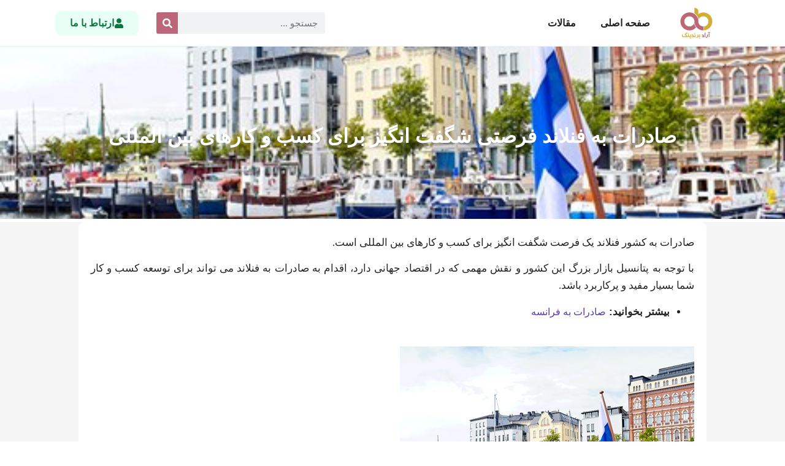

--- FILE ---
content_type: text/html; charset=UTF-8
request_url: https://20aradbranding.com/exporting-to-finland-is-an-amazing-opportunity-for-international-businesses/
body_size: 18435
content:
<!doctype html>
<html dir="rtl" lang="fa-IR" prefix="og: https://ogp.me/ns#">
<head>
	<meta charset="UTF-8">
	<meta name="viewport" content="width=device-width, initial-scale=1">
	<link rel="profile" href="https://gmpg.org/xfn/11">
	
<!-- بهینه‌سازی موتور جستجو توسط Rank Math PRO - https://rankmath.com/ -->
<title>صادرات به فنلاند فرصتی شگفت انگیز برای کسب و کارهای بین المللی - آراد برندینگ - درآمدهای چند میلیاردی</title>
<meta name="description" content="صادرات به کشور فنلاند یک فرصت شگفت انگیز برای کسب و کارهای بین المللی است."/>
<meta name="robots" content="index, follow, max-snippet:-1, max-video-preview:-1, max-image-preview:large"/>
<link rel="canonical" href="https://20aradbranding.com/exporting-to-finland-is-an-amazing-opportunity-for-international-businesses/" />
<meta property="og:locale" content="fa_IR" />
<meta property="og:type" content="article" />
<meta property="og:title" content="صادرات به فنلاند فرصتی شگفت انگیز برای کسب و کارهای بین المللی - آراد برندینگ - درآمدهای چند میلیاردی" />
<meta property="og:description" content="صادرات به کشور فنلاند یک فرصت شگفت انگیز برای کسب و کارهای بین المللی است." />
<meta property="og:url" content="https://20aradbranding.com/exporting-to-finland-is-an-amazing-opportunity-for-international-businesses/" />
<meta property="og:site_name" content="آراد وردپرس" />
<meta property="article:tag" content="صادرات به فنلاند، صادرات از ایران به فنلاند، آراد برندینگ، Iran، صادرات، فنلاند، Finland، اروپا، Europe، صادرات به اروپا، نمایندگی آراد برندینگ، بازارهای جهانی، اراد برندینگ، تجارت، صادرات" />
<meta property="article:section" content="دسته‌بندی نشده" />
<meta property="og:image" content="https://20aradbranding.com/wp-content/uploads/2024/05/230-44_9_11zon.jpg" />
<meta property="og:image:secure_url" content="https://20aradbranding.com/wp-content/uploads/2024/05/230-44_9_11zon.jpg" />
<meta property="og:image:width" content="480" />
<meta property="og:image:height" content="350" />
<meta property="og:image:alt" content="صادرات به فنلاند، Export to Finland، صادرات از ایران به فنلاند، صادرات، فنلاند، ایران، export ،Finland ،Iran" />
<meta property="og:image:type" content="image/jpeg" />
<meta property="article:published_time" content="2024-05-19T18:03:17+03:30" />
<meta name="twitter:card" content="summary_large_image" />
<meta name="twitter:title" content="صادرات به فنلاند فرصتی شگفت انگیز برای کسب و کارهای بین المللی - آراد برندینگ - درآمدهای چند میلیاردی" />
<meta name="twitter:description" content="صادرات به کشور فنلاند یک فرصت شگفت انگیز برای کسب و کارهای بین المللی است." />
<meta name="twitter:image" content="https://20aradbranding.com/wp-content/uploads/2024/05/230-44_9_11zon.jpg" />
<meta name="twitter:label1" content="نویسنده" />
<meta name="twitter:data1" content="admin" />
<meta name="twitter:label2" content="زمان خواندن" />
<meta name="twitter:data2" content="2 دقیقه" />
<script type="application/ld+json" class="rank-math-schema-pro">{"@context":"https://schema.org","@graph":[{"@type":["Person","Organization"],"@id":"https://20aradbranding.com/#person","name":"\u0622\u0631\u0627\u062f \u0648\u0631\u062f\u067e\u0631\u0633","logo":{"@type":"ImageObject","@id":"https://20aradbranding.com/#logo","url":"https://20aradbranding.com/wp-content/uploads/2024/04/16623178017408-150x150.png","contentUrl":"https://20aradbranding.com/wp-content/uploads/2024/04/16623178017408-150x150.png","caption":"\u0622\u0631\u0627\u062f \u0648\u0631\u062f\u067e\u0631\u0633","inLanguage":"fa-IR"},"image":{"@type":"ImageObject","@id":"https://20aradbranding.com/#logo","url":"https://20aradbranding.com/wp-content/uploads/2024/04/16623178017408-150x150.png","contentUrl":"https://20aradbranding.com/wp-content/uploads/2024/04/16623178017408-150x150.png","caption":"\u0622\u0631\u0627\u062f \u0648\u0631\u062f\u067e\u0631\u0633","inLanguage":"fa-IR"}},{"@type":"WebSite","@id":"https://20aradbranding.com/#website","url":"https://20aradbranding.com","name":"\u0622\u0631\u0627\u062f \u0648\u0631\u062f\u067e\u0631\u0633","publisher":{"@id":"https://20aradbranding.com/#person"},"inLanguage":"fa-IR"},{"@type":"ImageObject","@id":"https://20aradbranding.com/wp-content/uploads/2024/05/230-44_9_11zon.jpg","url":"https://20aradbranding.com/wp-content/uploads/2024/05/230-44_9_11zon.jpg","width":"480","height":"350","caption":"\u0635\u0627\u062f\u0631\u0627\u062a \u0628\u0647 \u0641\u0646\u0644\u0627\u0646\u062f\u060c Export to Finland\u060c \u0635\u0627\u062f\u0631\u0627\u062a \u0627\u0632 \u0627\u06cc\u0631\u0627\u0646 \u0628\u0647 \u0641\u0646\u0644\u0627\u0646\u062f\u060c \u0635\u0627\u062f\u0631\u0627\u062a\u060c \u0641\u0646\u0644\u0627\u0646\u062f\u060c \u0627\u06cc\u0631\u0627\u0646\u060c export \u060cFinland \u060cIran","inLanguage":"fa-IR"},{"@type":"WebPage","@id":"https://20aradbranding.com/exporting-to-finland-is-an-amazing-opportunity-for-international-businesses/#webpage","url":"https://20aradbranding.com/exporting-to-finland-is-an-amazing-opportunity-for-international-businesses/","name":"\u0635\u0627\u062f\u0631\u0627\u062a \u0628\u0647 \u0641\u0646\u0644\u0627\u0646\u062f \u0641\u0631\u0635\u062a\u06cc \u0634\u06af\u0641\u062a \u0627\u0646\u06af\u06cc\u0632 \u0628\u0631\u0627\u06cc \u06a9\u0633\u0628 \u0648 \u06a9\u0627\u0631\u0647\u0627\u06cc \u0628\u06cc\u0646 \u0627\u0644\u0645\u0644\u0644\u06cc - \u0622\u0631\u0627\u062f \u0628\u0631\u0646\u062f\u06cc\u0646\u06af - \u062f\u0631\u0622\u0645\u062f\u0647\u0627\u06cc \u0686\u0646\u062f \u0645\u06cc\u0644\u06cc\u0627\u0631\u062f\u06cc","datePublished":"2024-05-19T18:03:17+03:30","dateModified":"2024-05-19T18:03:17+03:30","isPartOf":{"@id":"https://20aradbranding.com/#website"},"primaryImageOfPage":{"@id":"https://20aradbranding.com/wp-content/uploads/2024/05/230-44_9_11zon.jpg"},"inLanguage":"fa-IR"},{"@type":"Person","@id":"https://20aradbranding.com/author/admin/","name":"admin","url":"https://20aradbranding.com/author/admin/","image":{"@type":"ImageObject","@id":"https://secure.gravatar.com/avatar/88b26cb402f718e3c8446a7b3bf58ce2f0044d677cd43a7f9176ee0ce6660f7b?s=96&amp;d=mm&amp;r=g","url":"https://secure.gravatar.com/avatar/88b26cb402f718e3c8446a7b3bf58ce2f0044d677cd43a7f9176ee0ce6660f7b?s=96&amp;d=mm&amp;r=g","caption":"admin","inLanguage":"fa-IR"},"sameAs":["https://aradwordpress.ir"]},{"@type":"BlogPosting","headline":"\u0635\u0627\u062f\u0631\u0627\u062a \u0628\u0647 \u0641\u0646\u0644\u0627\u0646\u062f \u0641\u0631\u0635\u062a\u06cc \u0634\u06af\u0641\u062a \u0627\u0646\u06af\u06cc\u0632 \u0628\u0631\u0627\u06cc \u06a9\u0633\u0628 \u0648 \u06a9\u0627\u0631\u0647\u0627\u06cc \u0628\u06cc\u0646 \u0627\u0644\u0645\u0644\u0644\u06cc - \u0622\u0631\u0627\u062f \u0628\u0631\u0646\u062f\u06cc\u0646\u06af - \u062f\u0631\u0622\u0645\u062f\u0647\u0627\u06cc \u0686\u0646\u062f \u0645\u06cc\u0644\u06cc\u0627\u0631\u062f\u06cc","datePublished":"2024-05-19T18:03:17+03:30","dateModified":"2024-05-19T18:03:17+03:30","articleSection":"\u062f\u0633\u062a\u0647\u200c\u0628\u0646\u062f\u06cc \u0646\u0634\u062f\u0647","author":{"@id":"https://20aradbranding.com/author/admin/","name":"admin"},"publisher":{"@id":"https://20aradbranding.com/#person"},"description":"\u0635\u0627\u062f\u0631\u0627\u062a \u0628\u0647 \u06a9\u0634\u0648\u0631 \u0641\u0646\u0644\u0627\u0646\u062f \u06cc\u06a9 \u0641\u0631\u0635\u062a \u0634\u06af\u0641\u062a \u0627\u0646\u06af\u06cc\u0632 \u0628\u0631\u0627\u06cc \u06a9\u0633\u0628 \u0648 \u06a9\u0627\u0631\u0647\u0627\u06cc \u0628\u06cc\u0646 \u0627\u0644\u0645\u0644\u0644\u06cc \u0627\u0633\u062a.","name":"\u0635\u0627\u062f\u0631\u0627\u062a \u0628\u0647 \u0641\u0646\u0644\u0627\u0646\u062f \u0641\u0631\u0635\u062a\u06cc \u0634\u06af\u0641\u062a \u0627\u0646\u06af\u06cc\u0632 \u0628\u0631\u0627\u06cc \u06a9\u0633\u0628 \u0648 \u06a9\u0627\u0631\u0647\u0627\u06cc \u0628\u06cc\u0646 \u0627\u0644\u0645\u0644\u0644\u06cc - \u0622\u0631\u0627\u062f \u0628\u0631\u0646\u062f\u06cc\u0646\u06af - \u062f\u0631\u0622\u0645\u062f\u0647\u0627\u06cc \u0686\u0646\u062f \u0645\u06cc\u0644\u06cc\u0627\u0631\u062f\u06cc","@id":"https://20aradbranding.com/exporting-to-finland-is-an-amazing-opportunity-for-international-businesses/#richSnippet","isPartOf":{"@id":"https://20aradbranding.com/exporting-to-finland-is-an-amazing-opportunity-for-international-businesses/#webpage"},"image":{"@id":"https://20aradbranding.com/wp-content/uploads/2024/05/230-44_9_11zon.jpg"},"inLanguage":"fa-IR","mainEntityOfPage":{"@id":"https://20aradbranding.com/exporting-to-finland-is-an-amazing-opportunity-for-international-businesses/#webpage"}}]}</script>
<!-- /افزونه سئو ورپرس Rank Math -->

<link rel="alternate" type="application/rss+xml" title="آراد برندینگ - درآمدهای چند میلیاردی &raquo; خوراک" href="https://20aradbranding.com/feed/" />
<link rel="alternate" type="application/rss+xml" title="آراد برندینگ - درآمدهای چند میلیاردی &raquo; خوراک دیدگاه‌ها" href="https://20aradbranding.com/comments/feed/" />
<link rel="alternate" type="application/rss+xml" title="آراد برندینگ - درآمدهای چند میلیاردی &raquo; صادرات به فنلاند فرصتی شگفت انگیز برای کسب و کارهای بین المللی خوراک دیدگاه‌ها" href="https://20aradbranding.com/exporting-to-finland-is-an-amazing-opportunity-for-international-businesses/feed/" />
<link rel="alternate" title="oEmbed (JSON)" type="application/json+oembed" href="https://20aradbranding.com/wp-json/oembed/1.0/embed?url=https%3A%2F%2F20aradbranding.com%2Fexporting-to-finland-is-an-amazing-opportunity-for-international-businesses%2F" />
<link rel="alternate" title="oEmbed (XML)" type="text/xml+oembed" href="https://20aradbranding.com/wp-json/oembed/1.0/embed?url=https%3A%2F%2F20aradbranding.com%2Fexporting-to-finland-is-an-amazing-opportunity-for-international-businesses%2F&#038;format=xml" />
<style id='wp-img-auto-sizes-contain-inline-css'>
img:is([sizes=auto i],[sizes^="auto," i]){contain-intrinsic-size:3000px 1500px}
/*# sourceURL=wp-img-auto-sizes-contain-inline-css */
</style>

<style id='wp-emoji-styles-inline-css'>

	img.wp-smiley, img.emoji {
		display: inline !important;
		border: none !important;
		box-shadow: none !important;
		height: 1em !important;
		width: 1em !important;
		margin: 0 0.07em !important;
		vertical-align: -0.1em !important;
		background: none !important;
		padding: 0 !important;
	}
/*# sourceURL=wp-emoji-styles-inline-css */
</style>
<link rel='stylesheet' id='wp-block-library-rtl-css' href='https://20aradbranding.com/wp-includes/css/dist/block-library/style-rtl.min.css?ver=6.9' media='all' />
<style id='global-styles-inline-css'>
:root{--wp--preset--aspect-ratio--square: 1;--wp--preset--aspect-ratio--4-3: 4/3;--wp--preset--aspect-ratio--3-4: 3/4;--wp--preset--aspect-ratio--3-2: 3/2;--wp--preset--aspect-ratio--2-3: 2/3;--wp--preset--aspect-ratio--16-9: 16/9;--wp--preset--aspect-ratio--9-16: 9/16;--wp--preset--color--black: #000000;--wp--preset--color--cyan-bluish-gray: #abb8c3;--wp--preset--color--white: #ffffff;--wp--preset--color--pale-pink: #f78da7;--wp--preset--color--vivid-red: #cf2e2e;--wp--preset--color--luminous-vivid-orange: #ff6900;--wp--preset--color--luminous-vivid-amber: #fcb900;--wp--preset--color--light-green-cyan: #7bdcb5;--wp--preset--color--vivid-green-cyan: #00d084;--wp--preset--color--pale-cyan-blue: #8ed1fc;--wp--preset--color--vivid-cyan-blue: #0693e3;--wp--preset--color--vivid-purple: #9b51e0;--wp--preset--gradient--vivid-cyan-blue-to-vivid-purple: linear-gradient(135deg,rgb(6,147,227) 0%,rgb(155,81,224) 100%);--wp--preset--gradient--light-green-cyan-to-vivid-green-cyan: linear-gradient(135deg,rgb(122,220,180) 0%,rgb(0,208,130) 100%);--wp--preset--gradient--luminous-vivid-amber-to-luminous-vivid-orange: linear-gradient(135deg,rgb(252,185,0) 0%,rgb(255,105,0) 100%);--wp--preset--gradient--luminous-vivid-orange-to-vivid-red: linear-gradient(135deg,rgb(255,105,0) 0%,rgb(207,46,46) 100%);--wp--preset--gradient--very-light-gray-to-cyan-bluish-gray: linear-gradient(135deg,rgb(238,238,238) 0%,rgb(169,184,195) 100%);--wp--preset--gradient--cool-to-warm-spectrum: linear-gradient(135deg,rgb(74,234,220) 0%,rgb(151,120,209) 20%,rgb(207,42,186) 40%,rgb(238,44,130) 60%,rgb(251,105,98) 80%,rgb(254,248,76) 100%);--wp--preset--gradient--blush-light-purple: linear-gradient(135deg,rgb(255,206,236) 0%,rgb(152,150,240) 100%);--wp--preset--gradient--blush-bordeaux: linear-gradient(135deg,rgb(254,205,165) 0%,rgb(254,45,45) 50%,rgb(107,0,62) 100%);--wp--preset--gradient--luminous-dusk: linear-gradient(135deg,rgb(255,203,112) 0%,rgb(199,81,192) 50%,rgb(65,88,208) 100%);--wp--preset--gradient--pale-ocean: linear-gradient(135deg,rgb(255,245,203) 0%,rgb(182,227,212) 50%,rgb(51,167,181) 100%);--wp--preset--gradient--electric-grass: linear-gradient(135deg,rgb(202,248,128) 0%,rgb(113,206,126) 100%);--wp--preset--gradient--midnight: linear-gradient(135deg,rgb(2,3,129) 0%,rgb(40,116,252) 100%);--wp--preset--font-size--small: 13px;--wp--preset--font-size--medium: 20px;--wp--preset--font-size--large: 36px;--wp--preset--font-size--x-large: 42px;--wp--preset--spacing--20: 0.44rem;--wp--preset--spacing--30: 0.67rem;--wp--preset--spacing--40: 1rem;--wp--preset--spacing--50: 1.5rem;--wp--preset--spacing--60: 2.25rem;--wp--preset--spacing--70: 3.38rem;--wp--preset--spacing--80: 5.06rem;--wp--preset--shadow--natural: 6px 6px 9px rgba(0, 0, 0, 0.2);--wp--preset--shadow--deep: 12px 12px 50px rgba(0, 0, 0, 0.4);--wp--preset--shadow--sharp: 6px 6px 0px rgba(0, 0, 0, 0.2);--wp--preset--shadow--outlined: 6px 6px 0px -3px rgb(255, 255, 255), 6px 6px rgb(0, 0, 0);--wp--preset--shadow--crisp: 6px 6px 0px rgb(0, 0, 0);}:root { --wp--style--global--content-size: 800px;--wp--style--global--wide-size: 1200px; }:where(body) { margin: 0; }.wp-site-blocks > .alignleft { float: left; margin-right: 2em; }.wp-site-blocks > .alignright { float: right; margin-left: 2em; }.wp-site-blocks > .aligncenter { justify-content: center; margin-left: auto; margin-right: auto; }:where(.wp-site-blocks) > * { margin-block-start: 24px; margin-block-end: 0; }:where(.wp-site-blocks) > :first-child { margin-block-start: 0; }:where(.wp-site-blocks) > :last-child { margin-block-end: 0; }:root { --wp--style--block-gap: 24px; }:root :where(.is-layout-flow) > :first-child{margin-block-start: 0;}:root :where(.is-layout-flow) > :last-child{margin-block-end: 0;}:root :where(.is-layout-flow) > *{margin-block-start: 24px;margin-block-end: 0;}:root :where(.is-layout-constrained) > :first-child{margin-block-start: 0;}:root :where(.is-layout-constrained) > :last-child{margin-block-end: 0;}:root :where(.is-layout-constrained) > *{margin-block-start: 24px;margin-block-end: 0;}:root :where(.is-layout-flex){gap: 24px;}:root :where(.is-layout-grid){gap: 24px;}.is-layout-flow > .alignleft{float: left;margin-inline-start: 0;margin-inline-end: 2em;}.is-layout-flow > .alignright{float: right;margin-inline-start: 2em;margin-inline-end: 0;}.is-layout-flow > .aligncenter{margin-left: auto !important;margin-right: auto !important;}.is-layout-constrained > .alignleft{float: left;margin-inline-start: 0;margin-inline-end: 2em;}.is-layout-constrained > .alignright{float: right;margin-inline-start: 2em;margin-inline-end: 0;}.is-layout-constrained > .aligncenter{margin-left: auto !important;margin-right: auto !important;}.is-layout-constrained > :where(:not(.alignleft):not(.alignright):not(.alignfull)){max-width: var(--wp--style--global--content-size);margin-left: auto !important;margin-right: auto !important;}.is-layout-constrained > .alignwide{max-width: var(--wp--style--global--wide-size);}body .is-layout-flex{display: flex;}.is-layout-flex{flex-wrap: wrap;align-items: center;}.is-layout-flex > :is(*, div){margin: 0;}body .is-layout-grid{display: grid;}.is-layout-grid > :is(*, div){margin: 0;}body{padding-top: 0px;padding-right: 0px;padding-bottom: 0px;padding-left: 0px;}a:where(:not(.wp-element-button)){text-decoration: underline;}:root :where(.wp-element-button, .wp-block-button__link){background-color: #32373c;border-width: 0;color: #fff;font-family: inherit;font-size: inherit;font-style: inherit;font-weight: inherit;letter-spacing: inherit;line-height: inherit;padding-top: calc(0.667em + 2px);padding-right: calc(1.333em + 2px);padding-bottom: calc(0.667em + 2px);padding-left: calc(1.333em + 2px);text-decoration: none;text-transform: inherit;}.has-black-color{color: var(--wp--preset--color--black) !important;}.has-cyan-bluish-gray-color{color: var(--wp--preset--color--cyan-bluish-gray) !important;}.has-white-color{color: var(--wp--preset--color--white) !important;}.has-pale-pink-color{color: var(--wp--preset--color--pale-pink) !important;}.has-vivid-red-color{color: var(--wp--preset--color--vivid-red) !important;}.has-luminous-vivid-orange-color{color: var(--wp--preset--color--luminous-vivid-orange) !important;}.has-luminous-vivid-amber-color{color: var(--wp--preset--color--luminous-vivid-amber) !important;}.has-light-green-cyan-color{color: var(--wp--preset--color--light-green-cyan) !important;}.has-vivid-green-cyan-color{color: var(--wp--preset--color--vivid-green-cyan) !important;}.has-pale-cyan-blue-color{color: var(--wp--preset--color--pale-cyan-blue) !important;}.has-vivid-cyan-blue-color{color: var(--wp--preset--color--vivid-cyan-blue) !important;}.has-vivid-purple-color{color: var(--wp--preset--color--vivid-purple) !important;}.has-black-background-color{background-color: var(--wp--preset--color--black) !important;}.has-cyan-bluish-gray-background-color{background-color: var(--wp--preset--color--cyan-bluish-gray) !important;}.has-white-background-color{background-color: var(--wp--preset--color--white) !important;}.has-pale-pink-background-color{background-color: var(--wp--preset--color--pale-pink) !important;}.has-vivid-red-background-color{background-color: var(--wp--preset--color--vivid-red) !important;}.has-luminous-vivid-orange-background-color{background-color: var(--wp--preset--color--luminous-vivid-orange) !important;}.has-luminous-vivid-amber-background-color{background-color: var(--wp--preset--color--luminous-vivid-amber) !important;}.has-light-green-cyan-background-color{background-color: var(--wp--preset--color--light-green-cyan) !important;}.has-vivid-green-cyan-background-color{background-color: var(--wp--preset--color--vivid-green-cyan) !important;}.has-pale-cyan-blue-background-color{background-color: var(--wp--preset--color--pale-cyan-blue) !important;}.has-vivid-cyan-blue-background-color{background-color: var(--wp--preset--color--vivid-cyan-blue) !important;}.has-vivid-purple-background-color{background-color: var(--wp--preset--color--vivid-purple) !important;}.has-black-border-color{border-color: var(--wp--preset--color--black) !important;}.has-cyan-bluish-gray-border-color{border-color: var(--wp--preset--color--cyan-bluish-gray) !important;}.has-white-border-color{border-color: var(--wp--preset--color--white) !important;}.has-pale-pink-border-color{border-color: var(--wp--preset--color--pale-pink) !important;}.has-vivid-red-border-color{border-color: var(--wp--preset--color--vivid-red) !important;}.has-luminous-vivid-orange-border-color{border-color: var(--wp--preset--color--luminous-vivid-orange) !important;}.has-luminous-vivid-amber-border-color{border-color: var(--wp--preset--color--luminous-vivid-amber) !important;}.has-light-green-cyan-border-color{border-color: var(--wp--preset--color--light-green-cyan) !important;}.has-vivid-green-cyan-border-color{border-color: var(--wp--preset--color--vivid-green-cyan) !important;}.has-pale-cyan-blue-border-color{border-color: var(--wp--preset--color--pale-cyan-blue) !important;}.has-vivid-cyan-blue-border-color{border-color: var(--wp--preset--color--vivid-cyan-blue) !important;}.has-vivid-purple-border-color{border-color: var(--wp--preset--color--vivid-purple) !important;}.has-vivid-cyan-blue-to-vivid-purple-gradient-background{background: var(--wp--preset--gradient--vivid-cyan-blue-to-vivid-purple) !important;}.has-light-green-cyan-to-vivid-green-cyan-gradient-background{background: var(--wp--preset--gradient--light-green-cyan-to-vivid-green-cyan) !important;}.has-luminous-vivid-amber-to-luminous-vivid-orange-gradient-background{background: var(--wp--preset--gradient--luminous-vivid-amber-to-luminous-vivid-orange) !important;}.has-luminous-vivid-orange-to-vivid-red-gradient-background{background: var(--wp--preset--gradient--luminous-vivid-orange-to-vivid-red) !important;}.has-very-light-gray-to-cyan-bluish-gray-gradient-background{background: var(--wp--preset--gradient--very-light-gray-to-cyan-bluish-gray) !important;}.has-cool-to-warm-spectrum-gradient-background{background: var(--wp--preset--gradient--cool-to-warm-spectrum) !important;}.has-blush-light-purple-gradient-background{background: var(--wp--preset--gradient--blush-light-purple) !important;}.has-blush-bordeaux-gradient-background{background: var(--wp--preset--gradient--blush-bordeaux) !important;}.has-luminous-dusk-gradient-background{background: var(--wp--preset--gradient--luminous-dusk) !important;}.has-pale-ocean-gradient-background{background: var(--wp--preset--gradient--pale-ocean) !important;}.has-electric-grass-gradient-background{background: var(--wp--preset--gradient--electric-grass) !important;}.has-midnight-gradient-background{background: var(--wp--preset--gradient--midnight) !important;}.has-small-font-size{font-size: var(--wp--preset--font-size--small) !important;}.has-medium-font-size{font-size: var(--wp--preset--font-size--medium) !important;}.has-large-font-size{font-size: var(--wp--preset--font-size--large) !important;}.has-x-large-font-size{font-size: var(--wp--preset--font-size--x-large) !important;}
/*# sourceURL=global-styles-inline-css */
</style>

<link rel='stylesheet' id='jet-engine-frontend-css' href='https://20aradbranding.com/wp-content/plugins/jet-engine/assets/css/frontend.css?ver=3.7.10' media='all' />
<link rel='stylesheet' id='contact-form-7-css' href='https://20aradbranding.com/wp-content/plugins/contact-form-7/includes/css/styles.css?ver=6.1.4' media='all' />
<link rel='stylesheet' id='contact-form-7-rtl-css' href='https://20aradbranding.com/wp-content/plugins/contact-form-7/includes/css/styles-rtl.css?ver=6.1.4' media='all' />
<link rel='stylesheet' id='kk-star-ratings-css' href='https://20aradbranding.com/wp-content/plugins/kk-star-ratings/src/core/public/css/kk-star-ratings.min.css?ver=5.4.10.2' media='all' />
<link rel='stylesheet' id='hello-elementor-css' href='https://20aradbranding.com/wp-content/themes/hello-elementor/assets/css/reset.css?ver=3.4.5' media='all' />
<link rel='stylesheet' id='hello-elementor-theme-style-css' href='https://20aradbranding.com/wp-content/themes/hello-elementor/assets/css/theme.css?ver=3.4.5' media='all' />
<link rel='stylesheet' id='hello-elementor-header-footer-css' href='https://20aradbranding.com/wp-content/themes/hello-elementor/assets/css/header-footer.css?ver=3.4.5' media='all' />
<link rel='stylesheet' id='elementor-frontend-css' href='https://20aradbranding.com/wp-content/plugins/elementor/assets/css/frontend-rtl.min.css?ver=3.33.2' media='all' />
<style id='elementor-frontend-inline-css'>
.elementor-557 .elementor-element.elementor-element-1e0c1b2b .elementor-nav-menu--main .elementor-item.elementor-item-active{color:rgb(33,33,33);}.elementor-557 .elementor-element.elementor-element-1e0c1b2b .elementor-nav-menu--main:not(.e--pointer-framed) .elementor-item.elementor-item-active:before,
					.elementor-557 .elementor-element.elementor-element-1e0c1b2b .elementor-nav-menu--main:not(.e--pointer-framed) .elementor-item.elementor-item-active:after{background-color:#bd6678;}.elementor-557 .elementor-element.elementor-element-1e0c1b2b .e--pointer-framed .elementor-item.elementor-item-active:before,
					.elementor-557 .elementor-element.elementor-element-1e0c1b2b .e--pointer-framed .elementor-item.elementor-item-active:after{border-color:#bd6678;}.elementor-557 .elementor-element.elementor-element-1e0c1b2b .elementor-nav-menu--dropdown a, .elementor-557 .elementor-element.elementor-element-1e0c1b2b .elementor-menu-toggle{color:rgb(33,33,33);}.elementor-557 .elementor-element.elementor-element-1e0c1b2b .elementor-nav-menu--dropdown a:hover,
					.elementor-557 .elementor-element.elementor-element-1e0c1b2b .elementor-nav-menu--dropdown a.elementor-item-active,
					.elementor-557 .elementor-element.elementor-element-1e0c1b2b .elementor-nav-menu--dropdown a.highlighted,
					.elementor-557 .elementor-element.elementor-element-1e0c1b2b .elementor-menu-toggle:hover{color:#bd6678;}.elementor-557 .elementor-element.elementor-element-1e0c1b2b .elementor-nav-menu--dropdown a.elementor-item-active{color:rgb(33,33,33);}.elementor-557 .elementor-element.elementor-element-1e0c1b2b div.elementor-menu-toggle{color:rgb(33,33,33);}.elementor-557 .elementor-element.elementor-element-1e0c1b2b div.elementor-menu-toggle svg{fill:rgb(33,33,33);}.elementor-557 .elementor-element.elementor-element-352c0d45 .elementor-search-form__input,
					.elementor-557 .elementor-element.elementor-element-352c0d45 .elementor-search-form__icon,
					.elementor-557 .elementor-element.elementor-element-352c0d45 .elementor-lightbox .dialog-lightbox-close-button,
					.elementor-557 .elementor-element.elementor-element-352c0d45 .elementor-lightbox .dialog-lightbox-close-button:hover,
					.elementor-557 .elementor-element.elementor-element-352c0d45.elementor-search-form--skin-full_screen input[type="search"].elementor-search-form__input{color:rgb(33,33,33);fill:rgb(33,33,33);}.elementor-557 .elementor-element.elementor-element-352c0d45 .elementor-search-form__submit{background-color:#bd6678;}.elementor-557 .elementor-element.elementor-element-352c0d45 .elementor-search-form__submit:hover{background-color:#bd6678;}.elementor-557 .elementor-element.elementor-element-352c0d45 .elementor-search-form__submit:focus{background-color:#bd6678;}
.elementor-559 .elementor-element.elementor-element-52bd38f8:not(.elementor-motion-effects-element-type-background), .elementor-559 .elementor-element.elementor-element-52bd38f8 > .elementor-motion-effects-container > .elementor-motion-effects-layer{background-color:#bd6678;}
.elementor-561 .elementor-element.elementor-element-5db76d5f:not(.elementor-motion-effects-element-type-background), .elementor-561 .elementor-element.elementor-element-5db76d5f > .elementor-motion-effects-container > .elementor-motion-effects-layer{background-image:url("https://20aradbranding.com/wp-content/uploads/2024/05/230-44_9_11zon.jpg");}.elementor-561 .elementor-element.elementor-element-676e1a8e > .elementor-widget-container{background-color:#bd6678;}.elementor-561 .elementor-element.elementor-element-38736524 > .elementor-widget-container{border-color:#bd6678;}.elementor-561 .elementor-element.elementor-element-38736524 .elementor-heading-title{color:#bd6678;}.elementor-561 .elementor-element.elementor-element-4bf5fa91 .elementor-post__title, .elementor-561 .elementor-element.elementor-element-4bf5fa91 .elementor-post__title a{color:rgb(33,33,33);}
/*# sourceURL=elementor-frontend-inline-css */
</style>
<link rel='stylesheet' id='elementor-post-566-css' href='https://20aradbranding.com/wp-content/uploads/elementor/css/post-566.css?ver=1766564946' media='all' />
<link rel='stylesheet' id='elementor-pro-css' href='https://20aradbranding.com/wp-content/plugins/elementor-pro/assets/css/frontend-rtl.min.css?ver=3.19.2' media='all' />
<link rel='stylesheet' id='elementor-post-557-css' href='https://20aradbranding.com/wp-content/uploads/elementor/css/post-557.css?ver=1766564946' media='all' />
<link rel='stylesheet' id='elementor-post-559-css' href='https://20aradbranding.com/wp-content/uploads/elementor/css/post-559.css?ver=1766564946' media='all' />
<link rel='stylesheet' id='elementor-post-561-css' href='https://20aradbranding.com/wp-content/uploads/elementor/css/post-561.css?ver=1766565371' media='all' />
<link rel='stylesheet' id='hello-elementor-child-style-css' href='https://20aradbranding.com/wp-content/themes/hello-elementor-child/style.css?ver=1.0.0' media='all' />
<link rel="https://api.w.org/" href="https://20aradbranding.com/wp-json/" /><link rel="alternate" title="JSON" type="application/json" href="https://20aradbranding.com/wp-json/wp/v2/posts/1644" /><link rel="EditURI" type="application/rsd+xml" title="RSD" href="https://20aradbranding.com/xmlrpc.php?rsd" />
<meta name="generator" content="WordPress 6.9" />
<link rel='shortlink' href='https://20aradbranding.com/?p=1644' />
<script type="application/ld+json">{
    "@context": "https://schema.org/",
    "@type": "CreativeWorkSeries",
    "name": "صادرات به فنلاند فرصتی شگفت انگیز برای کسب و کارهای بین المللی",
    "aggregateRating": {
        "@type": "AggregateRating",
        "ratingValue": "5",
        "bestRating": "5",
        "ratingCount": "1"
    }
}</script><meta name="generator" content="Elementor 3.33.2; features: e_font_icon_svg, additional_custom_breakpoints; settings: css_print_method-external, google_font-disabled, font_display-swap">
			<style>
				.e-con.e-parent:nth-of-type(n+4):not(.e-lazyloaded):not(.e-no-lazyload),
				.e-con.e-parent:nth-of-type(n+4):not(.e-lazyloaded):not(.e-no-lazyload) * {
					background-image: none !important;
				}
				@media screen and (max-height: 1024px) {
					.e-con.e-parent:nth-of-type(n+3):not(.e-lazyloaded):not(.e-no-lazyload),
					.e-con.e-parent:nth-of-type(n+3):not(.e-lazyloaded):not(.e-no-lazyload) * {
						background-image: none !important;
					}
				}
				@media screen and (max-height: 640px) {
					.e-con.e-parent:nth-of-type(n+2):not(.e-lazyloaded):not(.e-no-lazyload),
					.e-con.e-parent:nth-of-type(n+2):not(.e-lazyloaded):not(.e-no-lazyload) * {
						background-image: none !important;
					}
				}
			</style>
			<link rel="icon" href="https://20aradbranding.com/wp-content/uploads/2024/04/16623178017408-150x150.png" sizes="32x32" />
<link rel="icon" href="https://20aradbranding.com/wp-content/uploads/2024/04/16623178017408.png" sizes="192x192" />
<link rel="apple-touch-icon" href="https://20aradbranding.com/wp-content/uploads/2024/04/16623178017408.png" />
<meta name="msapplication-TileImage" content="https://20aradbranding.com/wp-content/uploads/2024/04/16623178017408.png" />
		<style id="wp-custom-css">
			.elementor-401 .elementor-element.elementor-element-0cd34d4 .elementor-posts-container .elementor-post__thumbnail{
	padding-bottom:0 !important;
}		</style>
		<link rel='stylesheet' id='widget-image-css' href='https://20aradbranding.com/wp-content/plugins/elementor/assets/css/widget-image-rtl.min.css?ver=3.33.2' media='all' />
<link rel='stylesheet' id='widget-heading-css' href='https://20aradbranding.com/wp-content/plugins/elementor/assets/css/widget-heading-rtl.min.css?ver=3.33.2' media='all' />
<link rel='stylesheet' id='widget-icon-list-css' href='https://20aradbranding.com/wp-content/plugins/elementor/assets/css/widget-icon-list-rtl.min.css?ver=3.33.2' media='all' />
</head>
<body class="rtl wp-singular post-template-default single single-post postid-1644 single-format-standard wp-custom-logo wp-embed-responsive wp-theme-hello-elementor wp-child-theme-hello-elementor-child hello-elementor-default elementor-default elementor-kit-566 elementor-page-561">


<a class="skip-link screen-reader-text" href="#content">پرش به محتوا</a>

		<div data-elementor-type="header" data-elementor-id="557" class="elementor elementor-557 elementor-location-header" data-elementor-post-type="elementor_library">
					<header class="elementor-section elementor-top-section elementor-element elementor-element-5d07bf5c elementor-section-boxed elementor-section-height-default elementor-section-height-default" data-id="5d07bf5c" data-element_type="section" data-settings="{&quot;background_background&quot;:&quot;classic&quot;,&quot;sticky&quot;:&quot;top&quot;,&quot;sticky_on&quot;:[&quot;desktop&quot;,&quot;tablet&quot;,&quot;mobile&quot;],&quot;sticky_offset&quot;:0,&quot;sticky_effects_offset&quot;:0}">
						<div class="elementor-container elementor-column-gap-default">
					<div class="elementor-column elementor-col-100 elementor-top-column elementor-element elementor-element-6f41cdf1" data-id="6f41cdf1" data-element_type="column">
			<div class="elementor-widget-wrap elementor-element-populated">
						<section class="elementor-section elementor-inner-section elementor-element elementor-element-764dd86 elementor-section-boxed elementor-section-height-default elementor-section-height-default" data-id="764dd86" data-element_type="section">
						<div class="elementor-container elementor-column-gap-default">
					<div class="elementor-column elementor-col-25 elementor-inner-column elementor-element elementor-element-46cced2" data-id="46cced2" data-element_type="column">
			<div class="elementor-widget-wrap elementor-element-populated">
						<div class="elementor-element elementor-element-bcb591d elementor-widget elementor-widget-image" data-id="bcb591d" data-element_type="widget" data-widget_type="image.default">
				<div class="elementor-widget-container">
																<a href="/">
							<img loading="lazy" width="220" height="220" src="https://20aradbranding.com/wp-content/uploads/2024/04/16623178017408.png" class="attachment-full size-full wp-image-1301" alt="" srcset="https://20aradbranding.com/wp-content/uploads/2024/04/16623178017408.png 220w, https://20aradbranding.com/wp-content/uploads/2024/04/16623178017408-150x150.png 150w" sizes="(max-width: 220px) 100vw, 220px" />								</a>
															</div>
				</div>
					</div>
		</div>
				<div class="elementor-column elementor-col-25 elementor-inner-column elementor-element elementor-element-5276ce7" data-id="5276ce7" data-element_type="column">
			<div class="elementor-widget-wrap elementor-element-populated">
						<div class="elementor-element elementor-element-1e0c1b2b nav-mian elementor-nav-menu--stretch elementor-nav-menu--dropdown-tablet elementor-nav-menu__text-align-aside elementor-nav-menu--toggle elementor-nav-menu--burger elementor-widget elementor-widget-nav-menu" data-id="1e0c1b2b" data-element_type="widget" data-settings="{&quot;full_width&quot;:&quot;stretch&quot;,&quot;layout&quot;:&quot;horizontal&quot;,&quot;submenu_icon&quot;:{&quot;value&quot;:&quot;&lt;svg class=\&quot;e-font-icon-svg e-fas-caret-down\&quot; viewBox=\&quot;0 0 320 512\&quot; xmlns=\&quot;http:\/\/www.w3.org\/2000\/svg\&quot;&gt;&lt;path d=\&quot;M31.3 192h257.3c17.8 0 26.7 21.5 14.1 34.1L174.1 354.8c-7.8 7.8-20.5 7.8-28.3 0L17.2 226.1C4.6 213.5 13.5 192 31.3 192z\&quot;&gt;&lt;\/path&gt;&lt;\/svg&gt;&quot;,&quot;library&quot;:&quot;fa-solid&quot;},&quot;toggle&quot;:&quot;burger&quot;}" data-widget_type="nav-menu.default">
				<div class="elementor-widget-container">
								<nav class="elementor-nav-menu--main elementor-nav-menu__container elementor-nav-menu--layout-horizontal e--pointer-underline e--animation-fade">
				<ul id="menu-1-1e0c1b2b" class="elementor-nav-menu"><li class="menu-item menu-item-type-post_type menu-item-object-page menu-item-home menu-item-435"><a href="https://20aradbranding.com/" class="elementor-item">صفحه اصلی</a></li>
<li class="menu-item menu-item-type-post_type menu-item-object-page menu-item-1337"><a href="https://20aradbranding.com/blog/" class="elementor-item">مقالات</a></li>
</ul>			</nav>
					<div class="elementor-menu-toggle" role="button" tabindex="0" aria-label="Menu Toggle" aria-expanded="false">
			<svg aria-hidden="true" role="presentation" class="elementor-menu-toggle__icon--open e-font-icon-svg e-eicon-menu-bar" viewBox="0 0 1000 1000" xmlns="http://www.w3.org/2000/svg"><path d="M104 333H896C929 333 958 304 958 271S929 208 896 208H104C71 208 42 237 42 271S71 333 104 333ZM104 583H896C929 583 958 554 958 521S929 458 896 458H104C71 458 42 487 42 521S71 583 104 583ZM104 833H896C929 833 958 804 958 771S929 708 896 708H104C71 708 42 737 42 771S71 833 104 833Z"></path></svg><svg aria-hidden="true" role="presentation" class="elementor-menu-toggle__icon--close e-font-icon-svg e-eicon-close" viewBox="0 0 1000 1000" xmlns="http://www.w3.org/2000/svg"><path d="M742 167L500 408 258 167C246 154 233 150 217 150 196 150 179 158 167 167 154 179 150 196 150 212 150 229 154 242 171 254L408 500 167 742C138 771 138 800 167 829 196 858 225 858 254 829L496 587 738 829C750 842 767 846 783 846 800 846 817 842 829 829 842 817 846 804 846 783 846 767 842 750 829 737L588 500 833 258C863 229 863 200 833 171 804 137 775 137 742 167Z"></path></svg>			<span class="elementor-screen-only">Menu</span>
		</div>
					<nav class="elementor-nav-menu--dropdown elementor-nav-menu__container" aria-hidden="true">
				<ul id="menu-2-1e0c1b2b" class="elementor-nav-menu"><li class="menu-item menu-item-type-post_type menu-item-object-page menu-item-home menu-item-435"><a href="https://20aradbranding.com/" class="elementor-item" tabindex="-1">صفحه اصلی</a></li>
<li class="menu-item menu-item-type-post_type menu-item-object-page menu-item-1337"><a href="https://20aradbranding.com/blog/" class="elementor-item" tabindex="-1">مقالات</a></li>
</ul>			</nav>
						</div>
				</div>
					</div>
		</div>
				<div class="elementor-column elementor-col-25 elementor-inner-column elementor-element elementor-element-747440d elementor-hidden-mobile" data-id="747440d" data-element_type="column">
			<div class="elementor-widget-wrap elementor-element-populated">
						<div class="elementor-element elementor-element-352c0d45 elementor-hidden-mobile elementor-search-form--skin-classic elementor-search-form--button-type-icon elementor-search-form--icon-search elementor-widget elementor-widget-search-form" data-id="352c0d45" data-element_type="widget" data-settings="{&quot;skin&quot;:&quot;classic&quot;}" data-widget_type="search-form.default">
				<div class="elementor-widget-container">
							<search role="search">
			<form class="elementor-search-form" action="https://20aradbranding.com" method="get">
												<div class="elementor-search-form__container">
					<label class="elementor-screen-only" for="elementor-search-form-352c0d45">Search</label>

					
					<input id="elementor-search-form-352c0d45" placeholder="جستجو ..." class="elementor-search-form__input" type="search" name="s" value="">
					
											<button class="elementor-search-form__submit" type="submit" aria-label="Search">
															<div class="e-font-icon-svg-container"><svg class="fa fa-search e-font-icon-svg e-fas-search" viewBox="0 0 512 512" xmlns="http://www.w3.org/2000/svg"><path d="M505 442.7L405.3 343c-4.5-4.5-10.6-7-17-7H372c27.6-35.3 44-79.7 44-128C416 93.1 322.9 0 208 0S0 93.1 0 208s93.1 208 208 208c48.3 0 92.7-16.4 128-44v16.3c0 6.4 2.5 12.5 7 17l99.7 99.7c9.4 9.4 24.6 9.4 33.9 0l28.3-28.3c9.4-9.4 9.4-24.6.1-34zM208 336c-70.7 0-128-57.2-128-128 0-70.7 57.2-128 128-128 70.7 0 128 57.2 128 128 0 70.7-57.2 128-128 128z"></path></svg></div>								<span class="elementor-screen-only">Search</span>
													</button>
					
									</div>
			</form>
		</search>
						</div>
				</div>
					</div>
		</div>
				<div class="elementor-column elementor-col-25 elementor-inner-column elementor-element elementor-element-3c54cb3" data-id="3c54cb3" data-element_type="column">
			<div class="elementor-widget-wrap elementor-element-populated">
						<div class="elementor-element elementor-element-694a6d00 elementor-button-success elementor-align-left elementor-widget elementor-widget-button" data-id="694a6d00" data-element_type="widget" data-widget_type="button.default">
				<div class="elementor-widget-container">
									<div class="elementor-button-wrapper">
					<a class="elementor-button elementor-button-link elementor-size-sm" href="https://aradbranding.com/fa/">
						<span class="elementor-button-content-wrapper">
						<span class="elementor-button-icon">
				<svg aria-hidden="true" class="e-font-icon-svg e-fas-user" viewBox="0 0 448 512" xmlns="http://www.w3.org/2000/svg"><path d="M224 256c70.7 0 128-57.3 128-128S294.7 0 224 0 96 57.3 96 128s57.3 128 128 128zm89.6 32h-16.7c-22.2 10.2-46.9 16-72.9 16s-50.6-5.8-72.9-16h-16.7C60.2 288 0 348.2 0 422.4V464c0 26.5 21.5 48 48 48h352c26.5 0 48-21.5 48-48v-41.6c0-74.2-60.2-134.4-134.4-134.4z"></path></svg>			</span>
									<span class="elementor-button-text">ارتباط با ما</span>
					</span>
					</a>
				</div>
								</div>
				</div>
					</div>
		</div>
					</div>
		</section>
					</div>
		</div>
					</div>
		</header>
				</div>
				<div data-elementor-type="single-post" data-elementor-id="561" class="elementor elementor-561 elementor-location-single post-1644 post type-post status-publish format-standard has-post-thumbnail hentry category-1 tag-56" data-elementor-post-type="elementor_library">
					<section class="elementor-section elementor-top-section elementor-element elementor-element-5db76d5f elementor-section-height-min-height elementor-section-boxed elementor-section-height-default elementor-section-items-middle" data-id="5db76d5f" data-element_type="section" data-settings="{&quot;background_background&quot;:&quot;classic&quot;}">
							<div class="elementor-background-overlay"></div>
							<div class="elementor-container elementor-column-gap-default">
					<div class="elementor-column elementor-col-100 elementor-top-column elementor-element elementor-element-330a2728" data-id="330a2728" data-element_type="column">
			<div class="elementor-widget-wrap elementor-element-populated">
						<div class="elementor-element elementor-element-ba16378 elementor-widget elementor-widget-theme-post-title elementor-page-title elementor-widget-heading" data-id="ba16378" data-element_type="widget" data-widget_type="theme-post-title.default">
				<div class="elementor-widget-container">
					<h1 class="elementor-heading-title elementor-size-default">صادرات به فنلاند فرصتی شگفت انگیز برای کسب و کارهای بین المللی</h1>				</div>
				</div>
					</div>
		</div>
					</div>
		</section>
				<section class="elementor-section elementor-top-section elementor-element elementor-element-10b149d7 elementor-section-boxed elementor-section-height-default elementor-section-height-default" data-id="10b149d7" data-element_type="section" data-settings="{&quot;background_background&quot;:&quot;classic&quot;}">
						<div class="elementor-container elementor-column-gap-default">
					<div class="elementor-column elementor-col-100 elementor-top-column elementor-element elementor-element-1a51194b" data-id="1a51194b" data-element_type="column" data-settings="{&quot;background_background&quot;:&quot;classic&quot;}">
			<div class="elementor-widget-wrap elementor-element-populated">
						<div class="elementor-element elementor-element-5f07c059 elementor-widget elementor-widget-theme-post-content" data-id="5f07c059" data-element_type="widget" data-widget_type="theme-post-content.default">
				<div class="elementor-widget-container">
					<p>صادرات به کشور فنلاند یک فرصت شگفت انگیز برای کسب و کارهای بین المللی است.</p>
<p>با توجه به پتانسیل بازار بزرگ این کشور و نقش مهمی که در اقتصاد جهانی دارد، اقدام به صادرات به فنلاند می تواند برای توسعه کسب و کار شما بسیار مفید و پرکاربرد باشد.</p>
<ul>
<li><strong>بیشتر بخوانید: <a href="https://20aradbranding.com/a-comprehensive-guide-to-exporting-to-france-introducing-products/">صادرات به فرانسه</a></strong></li>
</ul>
<p>&nbsp;</p>
<p><img fetchpriority="high" fetchpriority="high" decoding="async" class="aligncenter size-full wp-image-1671" src="https://20aradbranding.com/wp-content/uploads/2024/05/230-44_9_11zon.jpg" alt="صادرات به فنلاند، Export to Finland، صادرات از ایران به فنلاند، صادرات، فنلاند، ایران، export ،Finland ،Iran" width="480" height="350" srcset="https://20aradbranding.com/wp-content/uploads/2024/05/230-44_9_11zon.jpg 480w, https://20aradbranding.com/wp-content/uploads/2024/05/230-44_9_11zon-300x219.jpg 300w" sizes="(max-width: 480px) 100vw, 480px" /></p>
<p>&nbsp;</p>
<h3>صادرات به فنلاند</h3>
<p>اقتصاد فنلاند به لحاظ شرایط اقتصادی و قوانین تجاری بسیار پیشرفته و دوستانه است که برای کسب و کارهای بین المللی ایجاد شده است.</p>
<p>فنلاند به روشنی از مزایای گسترده ای برخوردار است که می تواند برای شرکت ها و کسب و کارها به عنوان یک مقصد عالی برای صادرات محصولات و خدمات شان خدمت کند.</p>
<p>یکی از جوانب مهمی که باید در نظر گرفت، قوانین مربوط به واردات و صادرات به فنلاند است.</p>
<p>در حقیقت، فنلاند یک عضو برجسته و فعال در اتحادیه اروپا است و بنابراین باید با تمامی قوانین و مقررات اتحادیه اروپا آشنا بود تا فرایند صادرات به این کشور به درستی انجام شود.</p>
<p>علاوه بر این، فنلاند یک بازار بسیار تقاضایی برای محصولات با کیفیت و خدمات فوق العاده است.</p>
<p>شرکت ها و کسب و کارهایی که روی تولید محصولات با کیفیت بالا و ارائه خدمات به معیار بین المللی تمرکز دارند، می توانند در این بازار عالی عمل کنند و موفقیت بیشتری را تجربه کنند.</p>
<ul>
<li><strong>بیشتر بخوانید: <a href="https://20aradbranding.com/export-to-the-netherlands-a-great-opportunity-for-businesses/">صادرات به هلند</a></strong></li>
</ul>
<p>&nbsp;</p>
<p><img decoding="async" class="aligncenter size-full wp-image-1670" src="https://20aradbranding.com/wp-content/uploads/2024/05/230-47.webp" alt="صادرات به فنلاند، Export to Finland، صادرات از ایران به فنلاند، صادرات، فنلاند، ایران، export ،Finland ،Iran" width="480" height="350" srcset="https://20aradbranding.com/wp-content/uploads/2024/05/230-47.webp 480w, https://20aradbranding.com/wp-content/uploads/2024/05/230-47-300x219.webp 300w" sizes="(max-width: 480px) 100vw, 480px" /></p>
<p>&nbsp;</p>
<h3>موفقیت در صادرات به فنلاند</h3>
<p>به طور کلی، فنلاند یکی از کشورهای پیشرو و پیشرفته جهان است که برای صادرات از آن بهره برداری کردن می تواند به توسعه کسب و کار شما کمک فراوانی کند.</p>
<p>برای موفقیت در بازارهای جدید، اطلاعات کافی و اقدامات درست در زمینه قوانین تجاری و نیازهای بازار مقصد امری ضروری است که با رعایت کردن آنها، می توانید برای خود یک موقعیت مطلوب در بازار فنلاند ایجاد کنید و منجر به رشد و توسعه کسب و کار خود شوید.</p>
<p>همچنین برای موفقیت در صادرات به فنلاند، توجه به عوامل فرهنگی و اجتماعی این کشور نیز بسیار حائز اهمیت است.</p>
<p>فنلاند یک جامعه پیشرفته و مدرن است که به تعالی و کیفیت زندگی بسیار اهمیت می دهد.</p>
<p>بنابراین، تاکید بر ارائه محصولات و خدمات با کیفیت بالا، احترام به محیط زیست و انسان محوری در کسب و کار شما می تواند به جذب مشتریان فنلاندی کمک کند.</p>
<ul>
<li><strong>بیشتر بخوانید: <a href="https://20aradbranding.com/export-to-italy-an-attractive-market-for-iranian-businessmen/">صادرات به ایتالیا</a></strong></li>
</ul>
<p>&nbsp;</p>
<p><img decoding="async" class="aligncenter size-full wp-image-1672" src="https://20aradbranding.com/wp-content/uploads/2024/05/230-46.webp" alt="صادرات به فنلاند، Export to Finland، صادرات از ایران به فنلاند، صادرات، فنلاند، ایران، export ،Finland ،Iran" width="480" height="350" srcset="https://20aradbranding.com/wp-content/uploads/2024/05/230-46.webp 480w, https://20aradbranding.com/wp-content/uploads/2024/05/230-46-300x219.webp 300w" sizes="(max-width: 480px) 100vw, 480px" /></p>
<p>&nbsp;</p>
<p>علاوه بر آنچه گفته شد، در نظر داشته باشید که بازار فنلاند به دلیل مردمان آگاه و تحصیل کرده آن، به عنوان یک بازار خرید تعلیم یافته و خرده فروشی در نظر گرفته می شود.</p>
<p>بنابراین، ارتباط برقرار کردن و فرهنگ راهنمایی با مشتریان پتانسیل در فنلاند امری بسیار حائز اهمیت است و می تواند به تبیین دقیق نیازهای مشتریان و ارتقای خدمات شما کمک کند.</p>
<p>در پایان، باید توجه داشته باشید که رقابت در بازارهای جهانی هر روز بیشتر و شدیدتر می شود.</p>
<p>بنابراین، برای کسب موفقیت در صادرات به فنلاند، معماری استراتژیک روشن، تلاش برای نوآوری و بهبود مداوم محصولات و خدمات، و ایجاد روابط قوی با مشتریان و شرکای تجاری از اهمیت بسزایی برخوردارند.</p>
<p>با رعایت این نکات و استراتژی ها، می توانید به عنوان یک کسب و کار موفق در بازار فنلاند شناخته شوید و از فرصت های بسیاری که این کشور برای شما فراهم می آورد بهره مند شوید.</p>
<p>حرکت به سوی صادرات به فنلاند می تواند ابتدا راهی برای گسترش و توسعه کسب و کار شما و سپس دستیابی به بازارهای بین المللی بزرگتر باشد.</p>
<ul>
<li><strong>بیشتر بخوانید: <a href="https://20aradbranding.com/export-to-england-check-the-rules-and-standards/">صادرات به انگلستان</a></strong></li>
</ul>
<p>&nbsp;</p>
<p><img loading="lazy" loading="lazy" decoding="async" class="aligncenter size-full wp-image-1669" src="https://20aradbranding.com/wp-content/uploads/2024/05/230-45_10_11zon.jpg" alt="صادرات به فنلاند، Export to Finland، صادرات از ایران به فنلاند، صادرات، فنلاند، ایران، export ،Finland ،Iran" width="480" height="350" srcset="https://20aradbranding.com/wp-content/uploads/2024/05/230-45_10_11zon.jpg 480w, https://20aradbranding.com/wp-content/uploads/2024/05/230-45_10_11zon-300x219.jpg 300w" sizes="(max-width: 480px) 100vw, 480px" /></p>
				</div>
				</div>
				<section class="elementor-section elementor-inner-section elementor-element elementor-element-5ce988e sefff elementor-hidden-desktop elementor-hidden-tablet elementor-hidden-mobile elementor-section-boxed elementor-section-height-default elementor-section-height-default" data-id="5ce988e" data-element_type="section">
						<div class="elementor-container elementor-column-gap-default">
					<div class="elementor-column elementor-col-100 elementor-inner-column elementor-element elementor-element-c12fc8d" data-id="c12fc8d" data-element_type="column">
			<div class="elementor-widget-wrap elementor-element-populated">
						<div class="elementor-element elementor-element-d1753c8 elementor-widget__width-initial sa_icon_filter elementor-widget elementor-widget-jet-listing-dynamic-image" data-id="d1753c8" data-element_type="widget" data-widget_type="jet-listing-dynamic-image.default">
				<div class="elementor-widget-container">
					<div class="jet-listing jet-listing-dynamic-image" ><a href="#" class="jet-listing-dynamic-image__link"><img width="512" height="512" src="https://20aradbranding.com/wp-content/uploads/2024/03/instagram-1.png" class="jet-listing-dynamic-image__img attachment-full size-full" alt="instagram (1)" decoding="async" srcset="https://20aradbranding.com/wp-content/uploads/2024/03/instagram-1.png 512w, https://20aradbranding.com/wp-content/uploads/2024/03/instagram-1-300x300.png 300w, https://20aradbranding.com/wp-content/uploads/2024/03/instagram-1-150x150.png 150w" sizes="(max-width: 512px) 100vw, 512px" loading="eager" /></a></div>				</div>
				</div>
				<div class="elementor-element elementor-element-bbab241 elementor-widget__width-initial sa_icon_filter elementor-widget elementor-widget-jet-listing-dynamic-image" data-id="bbab241" data-element_type="widget" data-widget_type="jet-listing-dynamic-image.default">
				<div class="elementor-widget-container">
					<div class="jet-listing jet-listing-dynamic-image" ><a href="#" class="jet-listing-dynamic-image__link"></a></div>				</div>
				</div>
				<div class="elementor-element elementor-element-fe276fc elementor-widget__width-initial sa_icon_filter elementor-widget elementor-widget-jet-listing-dynamic-image" data-id="fe276fc" data-element_type="widget" data-widget_type="jet-listing-dynamic-image.default">
				<div class="elementor-widget-container">
					<div class="jet-listing jet-listing-dynamic-image" ><a href="#" class="jet-listing-dynamic-image__link"><img width="512" height="512" src="https://20aradbranding.com/wp-content/uploads/2024/03/whatsapp-1.png" class="jet-listing-dynamic-image__img attachment-full size-full" alt="whatsapp (1)" decoding="async" srcset="https://20aradbranding.com/wp-content/uploads/2024/03/whatsapp-1.png 512w, https://20aradbranding.com/wp-content/uploads/2024/03/whatsapp-1-300x300.png 300w, https://20aradbranding.com/wp-content/uploads/2024/03/whatsapp-1-150x150.png 150w" sizes="(max-width: 512px) 100vw, 512px" loading="eager" /></a></div>				</div>
				</div>
				<div class="elementor-element elementor-element-29d2ace elementor-widget__width-initial sa_icon_filter elementor-widget elementor-widget-jet-listing-dynamic-image" data-id="29d2ace" data-element_type="widget" data-widget_type="jet-listing-dynamic-image.default">
				<div class="elementor-widget-container">
					<div class="jet-listing jet-listing-dynamic-image" ><a href="#" class="jet-listing-dynamic-image__link"><img width="512" height="512" src="https://20aradbranding.com/wp-content/uploads/2024/03/telegram-1.png" class="jet-listing-dynamic-image__img attachment-full size-full" alt="telegram (1)" decoding="async" srcset="https://20aradbranding.com/wp-content/uploads/2024/03/telegram-1.png 512w, https://20aradbranding.com/wp-content/uploads/2024/03/telegram-1-300x300.png 300w, https://20aradbranding.com/wp-content/uploads/2024/03/telegram-1-150x150.png 150w" sizes="(max-width: 512px) 100vw, 512px" loading="eager" /></a></div>				</div>
				</div>
				<div class="elementor-element elementor-element-4ed567c elementor-widget__width-initial sa_icon_filter elementor-widget elementor-widget-jet-listing-dynamic-image" data-id="4ed567c" data-element_type="widget" data-widget_type="jet-listing-dynamic-image.default">
				<div class="elementor-widget-container">
					<div class="jet-listing jet-listing-dynamic-image" ><a href="#" class="jet-listing-dynamic-image__link"></a></div>				</div>
				</div>
				<div class="elementor-element elementor-element-ff9b1b0 elementor-widget__width-initial sa_icon_filter elementor-widget elementor-widget-jet-listing-dynamic-image" data-id="ff9b1b0" data-element_type="widget" data-widget_type="jet-listing-dynamic-image.default">
				<div class="elementor-widget-container">
					<div class="jet-listing jet-listing-dynamic-image" ><a href="#" class="jet-listing-dynamic-image__link"><img width="512" height="512" src="https://20aradbranding.com/wp-content/uploads/2024/03/linkedin-1.png" class="jet-listing-dynamic-image__img attachment-full size-full" alt="linkedin (1)" decoding="async" srcset="https://20aradbranding.com/wp-content/uploads/2024/03/linkedin-1.png 512w, https://20aradbranding.com/wp-content/uploads/2024/03/linkedin-1-300x300.png 300w, https://20aradbranding.com/wp-content/uploads/2024/03/linkedin-1-150x150.png 150w" sizes="(max-width: 512px) 100vw, 512px" loading="eager" /></a></div>				</div>
				</div>
				<div class="elementor-element elementor-element-f332c2d elementor-widget__width-initial sa_icon_filter elementor-widget elementor-widget-jet-listing-dynamic-image" data-id="f332c2d" data-element_type="widget" data-widget_type="jet-listing-dynamic-image.default">
				<div class="elementor-widget-container">
					<div class="jet-listing jet-listing-dynamic-image" ><a href="#" class="jet-listing-dynamic-image__link"><img width="512" height="512" src="https://20aradbranding.com/wp-content/uploads/2024/03/facebook-1.png" class="jet-listing-dynamic-image__img attachment-full size-full" alt="facebook (1)" decoding="async" srcset="https://20aradbranding.com/wp-content/uploads/2024/03/facebook-1.png 512w, https://20aradbranding.com/wp-content/uploads/2024/03/facebook-1-300x300.png 300w, https://20aradbranding.com/wp-content/uploads/2024/03/facebook-1-150x150.png 150w" sizes="(max-width: 512px) 100vw, 512px" loading="eager" /></a></div>				</div>
				</div>
				<div class="elementor-element elementor-element-b7bf015 elementor-widget__width-initial sa_icon_filter elementor-widget elementor-widget-jet-listing-dynamic-image" data-id="b7bf015" data-element_type="widget" data-widget_type="jet-listing-dynamic-image.default">
				<div class="elementor-widget-container">
					<div class="jet-listing jet-listing-dynamic-image" ><a href="#" class="jet-listing-dynamic-image__link"><img width="236" height="236" src="https://20aradbranding.com/wp-content/uploads/2024/03/ایتا-removebg-preview.png" class="jet-listing-dynamic-image__img attachment-full size-full" alt="ایتا-removebg-preview" decoding="async" srcset="https://20aradbranding.com/wp-content/uploads/2024/03/ایتا-removebg-preview.png 236w, https://20aradbranding.com/wp-content/uploads/2024/03/ایتا-removebg-preview-150x150.png 150w" sizes="(max-width: 236px) 100vw, 236px" loading="eager" /></a></div>				</div>
				</div>
				<div class="elementor-element elementor-element-0d1cba4 elementor-widget__width-initial sa_icon_filter elementor-widget elementor-widget-jet-listing-dynamic-image" data-id="0d1cba4" data-element_type="widget" data-widget_type="jet-listing-dynamic-image.default">
				<div class="elementor-widget-container">
					<div class="jet-listing jet-listing-dynamic-image" ><a href="#" class="jet-listing-dynamic-image__link"><img width="500" height="500" src="https://20aradbranding.com/wp-content/uploads/2024/03/روبیکا-removebg-preview.png" class="jet-listing-dynamic-image__img attachment-full size-full" alt="روبیکا-removebg-preview" decoding="async" srcset="https://20aradbranding.com/wp-content/uploads/2024/03/روبیکا-removebg-preview.png 500w, https://20aradbranding.com/wp-content/uploads/2024/03/روبیکا-removebg-preview-300x300.png 300w, https://20aradbranding.com/wp-content/uploads/2024/03/روبیکا-removebg-preview-150x150.png 150w" sizes="(max-width: 500px) 100vw, 500px" loading="eager" /></a></div>				</div>
				</div>
				<div class="elementor-element elementor-element-4a38ce6 elementor-widget__width-initial sa_icon_filter elementor-widget elementor-widget-jet-listing-dynamic-image" data-id="4a38ce6" data-element_type="widget" data-widget_type="jet-listing-dynamic-image.default">
				<div class="elementor-widget-container">
					<div class="jet-listing jet-listing-dynamic-image" ><a href="#" class="jet-listing-dynamic-image__link"><img width="256" height="256" src="https://20aradbranding.com/wp-content/uploads/2024/03/بله-Photoroom.png-Photoroom.png" class="jet-listing-dynamic-image__img attachment-full size-full" alt="بله-Photoroom.png-Photoroom" decoding="async" srcset="https://20aradbranding.com/wp-content/uploads/2024/03/بله-Photoroom.png-Photoroom.png 256w, https://20aradbranding.com/wp-content/uploads/2024/03/بله-Photoroom.png-Photoroom-150x150.png 150w" sizes="(max-width: 256px) 100vw, 256px" loading="eager" /></a></div>				</div>
				</div>
					</div>
		</div>
					</div>
		</section>
				<div class="elementor-element elementor-element-f31682d elementor-widget elementor-widget-heading" data-id="f31682d" data-element_type="widget" data-widget_type="heading.default">
				<div class="elementor-widget-container">
					<p class="elementor-heading-title elementor-size-default">این مطلب چه‌ اندازه برایتان مفید بوده است؟
</p>				</div>
				</div>
				<div class="elementor-element elementor-element-2ff3e44 elementor-widget elementor-widget-shortcode" data-id="2ff3e44" data-element_type="widget" data-widget_type="shortcode.default">
				<div class="elementor-widget-container">
							<div class="elementor-shortcode">

<div class="kk-star-ratings kksr-shortcode"
    data-payload='{&quot;id&quot;:&quot;1644&quot;,&quot;slug&quot;:&quot;default&quot;,&quot;ignore&quot;:&quot;&quot;,&quot;reference&quot;:&quot;shortcode&quot;,&quot;align&quot;:&quot;&quot;,&quot;class&quot;:&quot;&quot;,&quot;count&quot;:&quot;1&quot;,&quot;legendonly&quot;:&quot;&quot;,&quot;readonly&quot;:&quot;&quot;,&quot;score&quot;:&quot;5&quot;,&quot;starsonly&quot;:&quot;&quot;,&quot;valign&quot;:&quot;&quot;,&quot;best&quot;:&quot;5&quot;,&quot;gap&quot;:&quot;5&quot;,&quot;greet&quot;:&quot;Rate this post&quot;,&quot;legend&quot;:&quot;5\/5 - (1 امتیاز)&quot;,&quot;size&quot;:&quot;24&quot;,&quot;title&quot;:&quot;صادرات به فنلاند فرصتی شگفت انگیز برای کسب و کارهای بین المللی&quot;,&quot;width&quot;:&quot;142.5&quot;,&quot;_legend&quot;:&quot;{score}\/{best} - ({count} {votes})&quot;,&quot;font_factor&quot;:&quot;1.25&quot;}'>
            
<div class="kksr-stars">
    
<div class="kksr-stars-inactive">
            <div class="kksr-star" data-star="1" style="padding-left: 5px">
            

<div class="kksr-icon" style="width: 24px; height: 24px;"></div>
        </div>
            <div class="kksr-star" data-star="2" style="padding-left: 5px">
            

<div class="kksr-icon" style="width: 24px; height: 24px;"></div>
        </div>
            <div class="kksr-star" data-star="3" style="padding-left: 5px">
            

<div class="kksr-icon" style="width: 24px; height: 24px;"></div>
        </div>
            <div class="kksr-star" data-star="4" style="padding-left: 5px">
            

<div class="kksr-icon" style="width: 24px; height: 24px;"></div>
        </div>
            <div class="kksr-star" data-star="5" style="padding-left: 5px">
            

<div class="kksr-icon" style="width: 24px; height: 24px;"></div>
        </div>
    </div>
    
<div class="kksr-stars-active" style="width: 142.5px;">
            <div class="kksr-star" style="padding-left: 5px">
            

<div class="kksr-icon" style="width: 24px; height: 24px;"></div>
        </div>
            <div class="kksr-star" style="padding-left: 5px">
            

<div class="kksr-icon" style="width: 24px; height: 24px;"></div>
        </div>
            <div class="kksr-star" style="padding-left: 5px">
            

<div class="kksr-icon" style="width: 24px; height: 24px;"></div>
        </div>
            <div class="kksr-star" style="padding-left: 5px">
            

<div class="kksr-icon" style="width: 24px; height: 24px;"></div>
        </div>
            <div class="kksr-star" style="padding-left: 5px">
            

<div class="kksr-icon" style="width: 24px; height: 24px;"></div>
        </div>
    </div>
</div>
                

<div class="kksr-legend" style="font-size: 19.2px;">
            5/5 - (1 امتیاز)    </div>
    </div>
</div>
						</div>
				</div>
				<div class="elementor-element elementor-element-659ef34 elementor-widget elementor-widget-post-comments" data-id="659ef34" data-element_type="widget" data-widget_type="post-comments.theme_comments">
				<div class="elementor-widget-container">
					<section id="comments" class="comments-area">

	
		<div id="respond" class="comment-respond">
		<h2 id="reply-title" class="comment-reply-title">دیدگاهتان را بنویسید <small><a rel="nofollow" id="cancel-comment-reply-link" href="/exporting-to-finland-is-an-amazing-opportunity-for-international-businesses/#respond" style="display:none;">لغو پاسخ</a></small></h2><form action="https://20aradbranding.com/wp-comments-post.php" method="post" id="commentform" class="comment-form"><p class="comment-notes"><span id="email-notes">نشانی ایمیل شما منتشر نخواهد شد.</span> <span class="required-field-message">بخش‌های موردنیاز علامت‌گذاری شده‌اند <span class="required">*</span></span></p><p class="comment-form-comment"><label for="comment">دیدگاه <span class="required">*</span></label> <textarea id="comment" name="comment" cols="45" rows="8" maxlength="65525" required></textarea></p><p class="comment-form-author"><label for="author">نام</label> <input id="author" name="author" type="text" value="" size="30" maxlength="245" autocomplete="name" /></p>
<p class="comment-form-email"><label for="email">ایمیل</label> <input id="email" name="email" type="email" value="" size="30" maxlength="100" aria-describedby="email-notes" autocomplete="email" /></p>
<p class="comment-form-author">

<label for="phone_number">شماره تماس<span class="required" aria-hidden="true">*</span></label>


<input id="phone_number" name="phone_number" type="text" value="" size="30" maxlength="245"  required />
<label class="phone_num_text" for="phone_number">شماره تماس شما نمایش داده نخواهد شد <span aria-hidden="true"></span></label>

</p>
<p class="comment-form-url"><label for="url">وب‌ سایت</label> <input id="url" name="url" type="url" value="" size="30" maxlength="200" autocomplete="url" /></p>
<p class="comment-form-cookies-consent"><input id="wp-comment-cookies-consent" name="wp-comment-cookies-consent" type="checkbox" value="yes" /> <label for="wp-comment-cookies-consent">ذخیره نام، ایمیل و وبسایت من در مرورگر برای زمانی که دوباره دیدگاهی می‌نویسم.</label></p>
<p class="form-submit"><input name="submit" type="submit" id="submit" class="submit" value="فرستادن دیدگاه" /> <input type='hidden' name='comment_post_ID' value='1644' id='comment_post_ID' />
<input type='hidden' name='comment_parent' id='comment_parent' value='0' />
</p></form>	</div><!-- #respond -->
	
</section>
				</div>
				</div>
				<div class="elementor-element elementor-element-676e1a8e elementor-align-center elementor-widget__width-initial elementor-fixed elementor-widget-mobile__width-initial elementor-hidden-desktop elementor-hidden-tablet elementor-hidden-mobile elementor-icon-list--layout-traditional elementor-list-item-link-full_width elementor-widget elementor-widget-icon-list" data-id="676e1a8e" data-element_type="widget" data-settings="{&quot;_position&quot;:&quot;fixed&quot;}" data-widget_type="icon-list.default">
				<div class="elementor-widget-container">
							<ul class="elementor-icon-list-items">
							<li class="elementor-icon-list-item">
											<a href="https://aradbranding.com/fa/">

												<span class="elementor-icon-list-icon">
							<svg aria-hidden="true" class="e-font-icon-svg e-fas-phone" viewBox="0 0 512 512" xmlns="http://www.w3.org/2000/svg"><path d="M493.4 24.6l-104-24c-11.3-2.6-22.9 3.3-27.5 13.9l-48 112c-4.2 9.8-1.4 21.3 6.9 28l60.6 49.6c-36 76.7-98.9 140.5-177.2 177.2l-49.6-60.6c-6.8-8.3-18.2-11.1-28-6.9l-112 48C3.9 366.5-2 378.1.6 389.4l24 104C27.1 504.2 36.7 512 48 512c256.1 0 464-207.5 464-464 0-11.2-7.7-20.9-18.6-23.4z"></path></svg>						</span>
										<span class="elementor-icon-list-text">خرید محصول</span>
											</a>
									</li>
						</ul>
						</div>
				</div>
					</div>
		</div>
					</div>
		</section>
				<section class="elementor-section elementor-top-section elementor-element elementor-element-18a50ea elementor-section-boxed elementor-section-height-default elementor-section-height-default" data-id="18a50ea" data-element_type="section" data-settings="{&quot;background_background&quot;:&quot;classic&quot;}">
						<div class="elementor-container elementor-column-gap-default">
					<div class="elementor-column elementor-col-100 elementor-top-column elementor-element elementor-element-5fb82077" data-id="5fb82077" data-element_type="column" data-settings="{&quot;background_background&quot;:&quot;classic&quot;}">
			<div class="elementor-widget-wrap elementor-element-populated">
						<div class="elementor-element elementor-element-38736524 elementor-widget elementor-widget-heading" data-id="38736524" data-element_type="widget" data-widget_type="heading.default">
				<div class="elementor-widget-container">
					<h3 class="elementor-heading-title elementor-size-default">مطالب مرتبط</h3>				</div>
				</div>
				<div class="elementor-element elementor-element-4bf5fa91 elementor-grid-4 elementor-posts--align-center elementor-grid-mobile-2 blog-posts elementor-grid-tablet-2 elementor-posts--thumbnail-top elementor-card-shadow-yes elementor-posts__hover-gradient elementor-widget elementor-widget-posts" data-id="4bf5fa91" data-element_type="widget" data-settings="{&quot;cards_columns&quot;:&quot;4&quot;,&quot;cards_columns_mobile&quot;:&quot;2&quot;,&quot;cards_columns_tablet&quot;:&quot;2&quot;,&quot;cards_row_gap&quot;:{&quot;unit&quot;:&quot;px&quot;,&quot;size&quot;:35,&quot;sizes&quot;:[]},&quot;cards_row_gap_tablet&quot;:{&quot;unit&quot;:&quot;px&quot;,&quot;size&quot;:&quot;&quot;,&quot;sizes&quot;:[]},&quot;cards_row_gap_mobile&quot;:{&quot;unit&quot;:&quot;px&quot;,&quot;size&quot;:&quot;&quot;,&quot;sizes&quot;:[]}}" loading="lazy" data-widget_type="posts.cards">
				<div class="elementor-widget-container">
							<div class="elementor-posts-container elementor-posts elementor-posts--skin-cards elementor-grid">
				<article class="elementor-post elementor-grid-item post-4679 post type-post status-publish format-standard has-post-thumbnail hentry category-1 tag-429 tag-430 tag-431">
			<div class="elementor-post__card">
				<a class="elementor-post__thumbnail__link" href="https://20aradbranding.com/%d8%a7%d9%84%da%af%d9%88%db%8c-%d8%b9%d9%85%d9%84%db%8c-%d8%b1%d8%b4%d8%af-%d8%b5%d8%a7%d8%af%d8%b1%d8%a7%d8%aa%db%8c-%d8%a2%d8%b1%d8%a7%d8%af-%d8%a8%d8%b1%d9%86%d8%af%db%8c%d9%86%da%af/" tabindex="-1" ><div class="elementor-post__thumbnail"><img loading="lazy" width="480" height="306" src="https://20aradbranding.com/wp-content/uploads/2024/08/New-Project-1-1.webp" class="attachment-full size-full wp-image-2548" alt="آراد برندینگ" decoding="async" srcset="https://20aradbranding.com/wp-content/uploads/2024/08/New-Project-1-1.webp 480w, https://20aradbranding.com/wp-content/uploads/2024/08/New-Project-1-1-300x191.webp 300w" sizes="(max-width: 480px) 100vw, 480px" /></div></a>
				<div class="elementor-post__text">
				<h3 class="elementor-post__title">
			<a href="https://20aradbranding.com/%d8%a7%d9%84%da%af%d9%88%db%8c-%d8%b9%d9%85%d9%84%db%8c-%d8%b1%d8%b4%d8%af-%d8%b5%d8%a7%d8%af%d8%b1%d8%a7%d8%aa%db%8c-%d8%a2%d8%b1%d8%a7%d8%af-%d8%a8%d8%b1%d9%86%d8%af%db%8c%d9%86%da%af/" >
				الگوی عملی رشد صادراتی کسب‌وکارهای کوچک با آراد برندینگ			</a>
		</h3>
				</div>
					</div>
		</article>
				<article class="elementor-post elementor-grid-item post-4677 post type-post status-publish format-standard has-post-thumbnail hentry category-1 tag-426 tag-427 tag-428">
			<div class="elementor-post__card">
				<a class="elementor-post__thumbnail__link" href="https://20aradbranding.com/%d8%a2%d8%b1%d8%a7%d8%af-%d8%a8%d8%b1%d9%86%d8%af%db%8c%d9%86%da%af-%d9%88-%d8%a7%d9%81%d8%b2%d8%a7%db%8c%d8%b4-%d8%a7%d8%ab%d8%b1%d8%a8%d8%ae%d8%b4%db%8c-%d9%81%d8%b9%d8%a7%d9%84%db%8c%d8%aa/" tabindex="-1" ><div class="elementor-post__thumbnail"><img loading="lazy" width="480" height="320" src="https://20aradbranding.com/wp-content/uploads/2024/10/New-Project-22-2.webp" class="attachment-full size-full wp-image-3672" alt="آراد برندینگ" decoding="async" srcset="https://20aradbranding.com/wp-content/uploads/2024/10/New-Project-22-2.webp 480w, https://20aradbranding.com/wp-content/uploads/2024/10/New-Project-22-2-300x200.webp 300w" sizes="(max-width: 480px) 100vw, 480px" /></div></a>
				<div class="elementor-post__text">
				<h3 class="elementor-post__title">
			<a href="https://20aradbranding.com/%d8%a2%d8%b1%d8%a7%d8%af-%d8%a8%d8%b1%d9%86%d8%af%db%8c%d9%86%da%af-%d9%88-%d8%a7%d9%81%d8%b2%d8%a7%db%8c%d8%b4-%d8%a7%d8%ab%d8%b1%d8%a8%d8%ae%d8%b4%db%8c-%d9%81%d8%b9%d8%a7%d9%84%db%8c%d8%aa/" >
				آراد برندینگ و افزایش اثربخشی فعالیت‌های صادراتی			</a>
		</h3>
				</div>
					</div>
		</article>
				<article class="elementor-post elementor-grid-item post-4674 post type-post status-publish format-standard has-post-thumbnail hentry category-1 tag-425 tag-423 tag-424">
			<div class="elementor-post__card">
				<a class="elementor-post__thumbnail__link" href="https://20aradbranding.com/%d8%a2%d8%b1%d8%a7%d8%af-%d8%a8%d8%b1%d9%86%d8%af%db%8c%d9%86%da%af-%d9%88-%d8%aa%d9%88%d8%b3%d8%b9%d9%87-%d9%81%d8%b1%d9%88%d8%b4-%d8%a8%db%8c%d9%86-%d8%a7%d9%84%d9%85%d9%84%d9%84%db%8c/" tabindex="-1" ><div class="elementor-post__thumbnail"><img loading="lazy" width="480" height="320" src="https://20aradbranding.com/wp-content/uploads/2024/09/New-Project-26-1.webp" class="attachment-full size-full wp-image-3127" alt="آراد برندینگ" decoding="async" srcset="https://20aradbranding.com/wp-content/uploads/2024/09/New-Project-26-1.webp 480w, https://20aradbranding.com/wp-content/uploads/2024/09/New-Project-26-1-300x200.webp 300w" sizes="(max-width: 480px) 100vw, 480px" /></div></a>
				<div class="elementor-post__text">
				<h3 class="elementor-post__title">
			<a href="https://20aradbranding.com/%d8%a2%d8%b1%d8%a7%d8%af-%d8%a8%d8%b1%d9%86%d8%af%db%8c%d9%86%da%af-%d9%88-%d8%aa%d9%88%d8%b3%d8%b9%d9%87-%d9%81%d8%b1%d9%88%d8%b4-%d8%a8%db%8c%d9%86-%d8%a7%d9%84%d9%85%d9%84%d9%84%db%8c/" >
				آراد برندینگ و توسعه فروش بین‌المللی هدفمند			</a>
		</h3>
				</div>
					</div>
		</article>
				<article class="elementor-post elementor-grid-item post-4672 post type-post status-publish format-standard has-post-thumbnail hentry category-1 tag-422 tag-421 tag-420">
			<div class="elementor-post__card">
				<a class="elementor-post__thumbnail__link" href="https://20aradbranding.com/%d8%a2%d8%b1%d8%a7%d8%af-%d8%a8%d8%b1%d9%86%d8%af%db%8c%d9%86%da%af-%d9%88-%d8%a7%d8%b1%d8%aa%d9%82%d8%a7%db%8c-%d8%b3%d8%b7%d8%ad-%d9%85%d8%b0%d8%a7%da%a9%d8%b1%d8%a7%d8%aa/" tabindex="-1" ><div class="elementor-post__thumbnail"><img loading="lazy" width="480" height="342" src="https://20aradbranding.com/wp-content/uploads/2024/08/New-Project-12-2.webp" class="attachment-full size-full wp-image-2816" alt="آراد برندینگ" decoding="async" srcset="https://20aradbranding.com/wp-content/uploads/2024/08/New-Project-12-2.webp 480w, https://20aradbranding.com/wp-content/uploads/2024/08/New-Project-12-2-300x214.webp 300w" sizes="(max-width: 480px) 100vw, 480px" /></div></a>
				<div class="elementor-post__text">
				<h3 class="elementor-post__title">
			<a href="https://20aradbranding.com/%d8%a2%d8%b1%d8%a7%d8%af-%d8%a8%d8%b1%d9%86%d8%af%db%8c%d9%86%da%af-%d9%88-%d8%a7%d8%b1%d8%aa%d9%82%d8%a7%db%8c-%d8%b3%d8%b7%d8%ad-%d9%85%d8%b0%d8%a7%da%a9%d8%b1%d8%a7%d8%aa/" >
				آراد برندینگ و ارتقای سطح مذاکرات تجاری خارجی			</a>
		</h3>
				</div>
					</div>
		</article>
				</div>
		
						</div>
				</div>
					</div>
		</div>
					</div>
		</section>
				</div>
				<div data-elementor-type="footer" data-elementor-id="559" class="elementor elementor-559 elementor-location-footer" data-elementor-post-type="elementor_library">
					<footer class="elementor-section elementor-top-section elementor-element elementor-element-52bd38f8 elementor-section-full_width elementor-section-content-middle elementor-section-height-default elementor-section-height-default" data-id="52bd38f8" data-element_type="section" data-settings="{&quot;background_background&quot;:&quot;classic&quot;}">
						<div class="elementor-container elementor-column-gap-default">
					<div class="elementor-column elementor-col-100 elementor-top-column elementor-element elementor-element-7957f49e" data-id="7957f49e" data-element_type="column">
			<div class="elementor-widget-wrap elementor-element-populated">
						<div class="elementor-element elementor-element-3ab2cb74 elementor-widget elementor-widget-text-editor" data-id="3ab2cb74" data-element_type="widget" data-widget_type="text-editor.default">
				<div class="elementor-widget-container">
									تمام حقوق برای آراد برندینگ محفوظ است								</div>
				</div>
					</div>
		</div>
					</div>
		</footer>
				</div>
		
<script type="speculationrules">
{"prefetch":[{"source":"document","where":{"and":[{"href_matches":"/*"},{"not":{"href_matches":["/wp-*.php","/wp-admin/*","/wp-content/uploads/*","/wp-content/*","/wp-content/plugins/*","/wp-content/themes/hello-elementor-child/*","/wp-content/themes/hello-elementor/*","/*\\?(.+)"]}},{"not":{"selector_matches":"a[rel~=\"nofollow\"]"}},{"not":{"selector_matches":".no-prefetch, .no-prefetch a"}}]},"eagerness":"conservative"}]}
</script>
			<script>
				const lazyloadRunObserver = () => {
					const lazyloadBackgrounds = document.querySelectorAll( `.e-con.e-parent:not(.e-lazyloaded)` );
					const lazyloadBackgroundObserver = new IntersectionObserver( ( entries ) => {
						entries.forEach( ( entry ) => {
							if ( entry.isIntersecting ) {
								let lazyloadBackground = entry.target;
								if( lazyloadBackground ) {
									lazyloadBackground.classList.add( 'e-lazyloaded' );
								}
								lazyloadBackgroundObserver.unobserve( entry.target );
							}
						});
					}, { rootMargin: '200px 0px 200px 0px' } );
					lazyloadBackgrounds.forEach( ( lazyloadBackground ) => {
						lazyloadBackgroundObserver.observe( lazyloadBackground );
					} );
				};
				const events = [
					'DOMContentLoaded',
					'elementor/lazyload/observe',
				];
				events.forEach( ( event ) => {
					document.addEventListener( event, lazyloadRunObserver );
				} );
			</script>
			<script src="https://20aradbranding.com/wp-includes/js/dist/hooks.min.js?ver=dd5603f07f9220ed27f1" id="wp-hooks-js"></script>
<script src="https://20aradbranding.com/wp-includes/js/dist/i18n.min.js?ver=c26c3dc7bed366793375" id="wp-i18n-js"></script>
<script id="wp-i18n-js-after">
wp.i18n.setLocaleData( { 'text direction\u0004ltr': [ 'rtl' ] } );
//# sourceURL=wp-i18n-js-after
</script>
<script src="https://20aradbranding.com/wp-content/plugins/contact-form-7/includes/swv/js/index.js?ver=6.1.4" id="swv-js"></script>
<script id="contact-form-7-js-translations">
( function( domain, translations ) {
	var localeData = translations.locale_data[ domain ] || translations.locale_data.messages;
	localeData[""].domain = domain;
	wp.i18n.setLocaleData( localeData, domain );
} )( "contact-form-7", {"translation-revision-date":"2025-04-05 08:14:51+0000","generator":"GlotPress\/4.0.3","domain":"messages","locale_data":{"messages":{"":{"domain":"messages","plural-forms":"nplurals=1; plural=0;","lang":"fa"},"This contact form is placed in the wrong place.":["\u0627\u06cc\u0646 \u0641\u0631\u0645 \u062a\u0645\u0627\u0633 \u062f\u0631 \u062c\u0627\u06cc \u0627\u0634\u062a\u0628\u0627\u0647\u06cc \u0642\u0631\u0627\u0631 \u062f\u0627\u062f\u0647 \u0634\u062f\u0647 \u0627\u0633\u062a."],"Error:":["\u062e\u0637\u0627:"]}},"comment":{"reference":"includes\/js\/index.js"}} );
//# sourceURL=contact-form-7-js-translations
</script>
<script id="contact-form-7-js-before">
var wpcf7 = {
    "api": {
        "root": "https:\/\/20aradbranding.com\/wp-json\/",
        "namespace": "contact-form-7\/v1"
    },
    "cached": 1
};
//# sourceURL=contact-form-7-js-before
</script>
<script src="https://20aradbranding.com/wp-content/plugins/contact-form-7/includes/js/index.js?ver=6.1.4" id="contact-form-7-js"></script>
<script id="kk-star-ratings-js-extra">
var kk_star_ratings = {"action":"kk-star-ratings","endpoint":"https://20aradbranding.com/wp-admin/admin-ajax.php","nonce":"2d02d3ad10"};
//# sourceURL=kk-star-ratings-js-extra
</script>
<script src="https://20aradbranding.com/wp-content/plugins/kk-star-ratings/src/core/public/js/kk-star-ratings.min.js?ver=5.4.10.2" id="kk-star-ratings-js"></script>
<script src="https://20aradbranding.com/wp-content/themes/hello-elementor/assets/js/hello-frontend.js?ver=3.4.5" id="hello-theme-frontend-js"></script>
<script src="https://20aradbranding.com/wp-content/plugins/elementor/assets/js/webpack.runtime.min.js?ver=3.33.2" id="elementor-webpack-runtime-js"></script>
<script src="https://20aradbranding.com/wp-includes/js/jquery/jquery.min.js?ver=3.7.1" id="jquery-core-js"></script>
<script src="https://20aradbranding.com/wp-includes/js/jquery/jquery-migrate.min.js?ver=3.4.1" id="jquery-migrate-js"></script>
<script src="https://20aradbranding.com/wp-content/plugins/elementor/assets/js/frontend-modules.min.js?ver=3.33.2" id="elementor-frontend-modules-js"></script>
<script src="https://20aradbranding.com/wp-includes/js/jquery/ui/core.min.js?ver=1.13.3" id="jquery-ui-core-js"></script>
<script id="elementor-frontend-js-before">
var elementorFrontendConfig = {"environmentMode":{"edit":false,"wpPreview":false,"isScriptDebug":false},"i18n":{"shareOnFacebook":"\u0627\u0634\u062a\u0631\u0627\u06a9 \u06af\u0630\u0627\u0631\u06cc \u062f\u0631 Facebook","shareOnTwitter":"\u0627\u0634\u062a\u0631\u0627\u06a9 \u06af\u0630\u0627\u0631\u06cc \u062f\u0631 Twitter","pinIt":"\u067e\u06cc\u0646 \u06a9\u0646\u06cc\u062f","download":"\u062f\u0627\u0646\u0644\u0648\u062f","downloadImage":"\u062f\u0627\u0646\u0644\u0648\u062f \u062a\u0635\u0648\u06cc\u0631","fullscreen":"\u062a\u0645\u0627\u0645\u200c\u0635\u0641\u062d\u0647","zoom":"\u0628\u0632\u0631\u06af\u0646\u0645\u0627\u06cc\u06cc","share":"\u0627\u0634\u062a\u0631\u0627\u06a9 \u06af\u0630\u0627\u0631\u06cc","playVideo":"\u067e\u062e\u0634 \u0648\u06cc\u062f\u06cc\u0648","previous":"\u0642\u0628\u0644\u06cc","next":"\u0628\u0639\u062f\u06cc","close":"\u0628\u0633\u062a\u0646","a11yCarouselPrevSlideMessage":"\u0627\u0633\u0644\u0627\u06cc\u062f \u0642\u0628\u0644\u06cc","a11yCarouselNextSlideMessage":"\u0627\u0633\u0644\u0627\u06cc\u062f \u0628\u0639\u062f\u06cc","a11yCarouselFirstSlideMessage":"\u0627\u06cc\u0646 \u0627\u0648\u0644\u06cc\u0646 \u0627\u0633\u0644\u0627\u06cc\u062f \u0627\u0633\u062a","a11yCarouselLastSlideMessage":"\u0627\u06cc\u0646 \u0622\u062e\u0631\u06cc\u0646 \u0627\u0633\u0644\u0627\u06cc\u062f \u0627\u0633\u062a","a11yCarouselPaginationBulletMessage":"\u0631\u0641\u062a\u0646 \u0628\u0647 \u0627\u0633\u0644\u0627\u06cc\u062f"},"is_rtl":true,"breakpoints":{"xs":0,"sm":480,"md":768,"lg":1025,"xl":1440,"xxl":1600},"responsive":{"breakpoints":{"mobile":{"label":"\u062d\u0627\u0644\u062a \u0639\u0645\u0648\u062f\u06cc \u0645\u0648\u0628\u0627\u06cc\u0644","value":767,"default_value":767,"direction":"max","is_enabled":true},"mobile_extra":{"label":"\u062d\u0627\u0644\u062a \u0627\u0641\u0642\u06cc \u0645\u0648\u0628\u0627\u06cc\u0644","value":880,"default_value":880,"direction":"max","is_enabled":false},"tablet":{"label":"\u062d\u0627\u0644\u062a \u0639\u0645\u0648\u062f\u06cc \u062a\u0628\u0644\u062a","value":1024,"default_value":1024,"direction":"max","is_enabled":true},"tablet_extra":{"label":"\u062d\u0627\u0644\u062a \u0627\u0641\u0642\u06cc \u062a\u0628\u0644\u062a","value":1200,"default_value":1200,"direction":"max","is_enabled":false},"laptop":{"label":"\u0644\u067e \u062a\u0627\u067e","value":1366,"default_value":1366,"direction":"max","is_enabled":false},"widescreen":{"label":"\u0635\u0641\u062d\u0647 \u0639\u0631\u06cc\u0636 (Widescreen)","value":2400,"default_value":2400,"direction":"min","is_enabled":false}},"hasCustomBreakpoints":false},"version":"3.33.2","is_static":false,"experimentalFeatures":{"e_font_icon_svg":true,"additional_custom_breakpoints":true,"theme_builder_v2":true,"hello-theme-header-footer":true,"home_screen":true,"global_classes_should_enforce_capabilities":true,"e_variables":true,"cloud-library":true,"e_opt_in_v4_page":true,"import-export-customization":true,"page-transitions":true,"notes":true,"form-submissions":true,"e_scroll_snap":true},"urls":{"assets":"https:\/\/20aradbranding.com\/wp-content\/plugins\/elementor\/assets\/","ajaxurl":"https:\/\/20aradbranding.com\/wp-admin\/admin-ajax.php","uploadUrl":"https:\/\/20aradbranding.com\/wp-content\/uploads"},"nonces":{"floatingButtonsClickTracking":"4dba049605"},"swiperClass":"swiper","settings":{"page":[],"editorPreferences":[]},"kit":{"active_breakpoints":["viewport_mobile","viewport_tablet"],"global_image_lightbox":"yes","lightbox_enable_counter":"yes","lightbox_enable_fullscreen":"yes","lightbox_enable_zoom":"yes","lightbox_enable_share":"yes","lightbox_title_src":"title","lightbox_description_src":"description","hello_header_logo_type":"logo","hello_header_menu_layout":"horizontal","hello_footer_logo_type":"logo"},"post":{"id":1644,"title":"%D8%B5%D8%A7%D8%AF%D8%B1%D8%A7%D8%AA%20%D8%A8%D9%87%20%D9%81%D9%86%D9%84%D8%A7%D9%86%D8%AF%20%D9%81%D8%B1%D8%B5%D8%AA%DB%8C%20%D8%B4%DA%AF%D9%81%D8%AA%20%D8%A7%D9%86%DA%AF%DB%8C%D8%B2%20%D8%A8%D8%B1%D8%A7%DB%8C%20%DA%A9%D8%B3%D8%A8%20%D9%88%20%DA%A9%D8%A7%D8%B1%D9%87%D8%A7%DB%8C%20%D8%A8%DB%8C%D9%86%20%D8%A7%D9%84%D9%85%D9%84%D9%84%DB%8C%20-%20%D8%A2%D8%B1%D8%A7%D8%AF%20%D8%A8%D8%B1%D9%86%D8%AF%DB%8C%D9%86%DA%AF%20-%20%D8%AF%D8%B1%D8%A2%D9%85%D8%AF%D9%87%D8%A7%DB%8C%20%DA%86%D9%86%D8%AF%20%D9%85%DB%8C%D9%84%DB%8C%D8%A7%D8%B1%D8%AF%DB%8C","excerpt":"","featuredImage":"https:\/\/20aradbranding.com\/wp-content\/uploads\/2024\/05\/230-44_9_11zon.jpg"}};
//# sourceURL=elementor-frontend-js-before
</script>
<script src="https://20aradbranding.com/wp-content/plugins/elementor/assets/js/frontend.min.js?ver=3.33.2" id="elementor-frontend-js"></script>
<script src="https://20aradbranding.com/wp-content/plugins/elementor-pro/assets/lib/smartmenus/jquery.smartmenus.min.js?ver=1.2.1" id="smartmenus-js"></script>
<script src="https://20aradbranding.com/wp-includes/js/imagesloaded.min.js?ver=5.0.0" id="imagesloaded-js"></script>
<script src="https://20aradbranding.com/wp-content/plugins/jet-engine/assets/lib/jet-plugins/jet-plugins.js?ver=1.1.0" id="jet-plugins-js"></script>
<script id="jet-engine-frontend-js-extra">
var JetEngineSettings = {"ajaxurl":"https://20aradbranding.com/wp-admin/admin-ajax.php","ajaxlisting":"https://20aradbranding.com/exporting-to-finland-is-an-amazing-opportunity-for-international-businesses/?nocache=1768772052","restNonce":"bb6c9102eb","hoverActionTimeout":"400","post_id":"1644","query_builder":{"custom_ids":[]}};
//# sourceURL=jet-engine-frontend-js-extra
</script>
<script src="https://20aradbranding.com/wp-content/plugins/jet-engine/assets/js/frontend.js?ver=3.7.10" id="jet-engine-frontend-js"></script>
<script src="https://20aradbranding.com/wp-includes/js/comment-reply.min.js?ver=6.9" id="comment-reply-js" async data-wp-strategy="async" fetchpriority="low"></script>
<script src="https://20aradbranding.com/wp-content/plugins/elementor-pro/assets/js/webpack-pro.runtime.min.js?ver=3.19.2" id="elementor-pro-webpack-runtime-js"></script>
<script id="elementor-pro-frontend-js-before">
var ElementorProFrontendConfig = {"ajaxurl":"https:\/\/20aradbranding.com\/wp-admin\/admin-ajax.php","nonce":"bfa3be5210","urls":{"assets":"https:\/\/20aradbranding.com\/wp-content\/plugins\/elementor-pro\/assets\/","rest":"https:\/\/20aradbranding.com\/wp-json\/"},"shareButtonsNetworks":{"facebook":{"title":"Facebook","has_counter":true},"twitter":{"title":"Twitter"},"linkedin":{"title":"LinkedIn","has_counter":true},"pinterest":{"title":"Pinterest","has_counter":true},"reddit":{"title":"Reddit","has_counter":true},"vk":{"title":"VK","has_counter":true},"odnoklassniki":{"title":"OK","has_counter":true},"tumblr":{"title":"Tumblr"},"digg":{"title":"Digg"},"skype":{"title":"Skype"},"stumbleupon":{"title":"StumbleUpon","has_counter":true},"mix":{"title":"Mix"},"telegram":{"title":"Telegram"},"pocket":{"title":"Pocket","has_counter":true},"xing":{"title":"XING","has_counter":true},"whatsapp":{"title":"WhatsApp"},"email":{"title":"Email"},"print":{"title":"Print"}},"facebook_sdk":{"lang":"fa_IR","app_id":""},"lottie":{"defaultAnimationUrl":"https:\/\/20aradbranding.com\/wp-content\/plugins\/elementor-pro\/modules\/lottie\/assets\/animations\/default.json"}};
//# sourceURL=elementor-pro-frontend-js-before
</script>
<script src="https://20aradbranding.com/wp-content/plugins/elementor-pro/assets/js/frontend.min.js?ver=3.19.2" id="elementor-pro-frontend-js"></script>
<script src="https://20aradbranding.com/wp-content/plugins/elementor-pro/assets/js/preloaded-elements-handlers.min.js?ver=3.19.2" id="pro-preloaded-elements-handlers-js"></script>
<script id="wp-emoji-settings" type="application/json">
{"baseUrl":"https://s.w.org/images/core/emoji/17.0.2/72x72/","ext":".png","svgUrl":"https://s.w.org/images/core/emoji/17.0.2/svg/","svgExt":".svg","source":{"concatemoji":"https://20aradbranding.com/wp-includes/js/wp-emoji-release.min.js?ver=6.9"}}
</script>
<script type="module">
/*! This file is auto-generated */
const a=JSON.parse(document.getElementById("wp-emoji-settings").textContent),o=(window._wpemojiSettings=a,"wpEmojiSettingsSupports"),s=["flag","emoji"];function i(e){try{var t={supportTests:e,timestamp:(new Date).valueOf()};sessionStorage.setItem(o,JSON.stringify(t))}catch(e){}}function c(e,t,n){e.clearRect(0,0,e.canvas.width,e.canvas.height),e.fillText(t,0,0);t=new Uint32Array(e.getImageData(0,0,e.canvas.width,e.canvas.height).data);e.clearRect(0,0,e.canvas.width,e.canvas.height),e.fillText(n,0,0);const a=new Uint32Array(e.getImageData(0,0,e.canvas.width,e.canvas.height).data);return t.every((e,t)=>e===a[t])}function p(e,t){e.clearRect(0,0,e.canvas.width,e.canvas.height),e.fillText(t,0,0);var n=e.getImageData(16,16,1,1);for(let e=0;e<n.data.length;e++)if(0!==n.data[e])return!1;return!0}function u(e,t,n,a){switch(t){case"flag":return n(e,"\ud83c\udff3\ufe0f\u200d\u26a7\ufe0f","\ud83c\udff3\ufe0f\u200b\u26a7\ufe0f")?!1:!n(e,"\ud83c\udde8\ud83c\uddf6","\ud83c\udde8\u200b\ud83c\uddf6")&&!n(e,"\ud83c\udff4\udb40\udc67\udb40\udc62\udb40\udc65\udb40\udc6e\udb40\udc67\udb40\udc7f","\ud83c\udff4\u200b\udb40\udc67\u200b\udb40\udc62\u200b\udb40\udc65\u200b\udb40\udc6e\u200b\udb40\udc67\u200b\udb40\udc7f");case"emoji":return!a(e,"\ud83e\u1fac8")}return!1}function f(e,t,n,a){let r;const o=(r="undefined"!=typeof WorkerGlobalScope&&self instanceof WorkerGlobalScope?new OffscreenCanvas(300,150):document.createElement("canvas")).getContext("2d",{willReadFrequently:!0}),s=(o.textBaseline="top",o.font="600 32px Arial",{});return e.forEach(e=>{s[e]=t(o,e,n,a)}),s}function r(e){var t=document.createElement("script");t.src=e,t.defer=!0,document.head.appendChild(t)}a.supports={everything:!0,everythingExceptFlag:!0},new Promise(t=>{let n=function(){try{var e=JSON.parse(sessionStorage.getItem(o));if("object"==typeof e&&"number"==typeof e.timestamp&&(new Date).valueOf()<e.timestamp+604800&&"object"==typeof e.supportTests)return e.supportTests}catch(e){}return null}();if(!n){if("undefined"!=typeof Worker&&"undefined"!=typeof OffscreenCanvas&&"undefined"!=typeof URL&&URL.createObjectURL&&"undefined"!=typeof Blob)try{var e="postMessage("+f.toString()+"("+[JSON.stringify(s),u.toString(),c.toString(),p.toString()].join(",")+"));",a=new Blob([e],{type:"text/javascript"});const r=new Worker(URL.createObjectURL(a),{name:"wpTestEmojiSupports"});return void(r.onmessage=e=>{i(n=e.data),r.terminate(),t(n)})}catch(e){}i(n=f(s,u,c,p))}t(n)}).then(e=>{for(const n in e)a.supports[n]=e[n],a.supports.everything=a.supports.everything&&a.supports[n],"flag"!==n&&(a.supports.everythingExceptFlag=a.supports.everythingExceptFlag&&a.supports[n]);var t;a.supports.everythingExceptFlag=a.supports.everythingExceptFlag&&!a.supports.flag,a.supports.everything||((t=a.source||{}).concatemoji?r(t.concatemoji):t.wpemoji&&t.twemoji&&(r(t.twemoji),r(t.wpemoji)))});
//# sourceURL=https://20aradbranding.com/wp-includes/js/wp-emoji-loader.min.js
</script>

</body>
</html>


<!-- Page cached by LiteSpeed Cache 7.7 on 2026-01-19 01:04:12 -->

--- FILE ---
content_type: text/css
request_url: https://20aradbranding.com/wp-content/uploads/elementor/css/post-566.css?ver=1766564946
body_size: 323
content:
.elementor-kit-566{--e-global-color-secondary:#54595F;--e-global-color-text:#212121;--e-global-color-accent:#61CE70;--e-global-typography-primary-font-family:"vazir";--e-global-typography-primary-font-weight:600;--e-global-typography-secondary-font-family:"vazir";--e-global-typography-secondary-font-weight:400;--e-global-typography-text-font-family:"vazir";--e-global-typography-text-font-weight:400;--e-global-typography-accent-font-family:"vazir";--e-global-typography-accent-font-weight:500;color:var( --e-global-color-text );font-size:16px;font-weight:400;}.elementor-kit-566 button,.elementor-kit-566 input[type="button"],.elementor-kit-566 input[type="submit"],.elementor-kit-566 .elementor-button{background-color:var( --e-global-color-primary );font-family:var( --e-global-typography-accent-font-family ), Sans-serif;font-weight:var( --e-global-typography-accent-font-weight );color:#FFFFFF;border-style:none;border-radius:5px 5px 5px 5px;}.elementor-kit-566 e-page-transition{background-color:#FFBC7D;}.elementor-kit-566 a{color:#5A3BA7;font-size:16px;font-weight:400;}.elementor-kit-566 h1{color:#1B019B;font-size:24px;font-weight:600;}.elementor-kit-566 h2{color:var( --e-global-color-primary );font-size:19px;font-weight:600;}.elementor-kit-566 h3{color:var( --e-global-color-primary );font-size:22px;font-weight:600;}.elementor-kit-566 h4{color:var( --e-global-color-primary );font-size:20px;font-weight:600;}.elementor-kit-566 h5{color:var( --e-global-color-primary );font-size:18px;font-weight:600;}.elementor-kit-566 h6{color:var( --e-global-color-primary );font-size:17px;}.elementor-section.elementor-section-boxed > .elementor-container{max-width:1140px;}.e-con{--container-max-width:1140px;}.elementor-widget:not(:last-child){margin-block-end:20px;}.elementor-element{--widgets-spacing:20px 20px;--widgets-spacing-row:20px;--widgets-spacing-column:20px;}{}h1.entry-title{display:var(--page-title-display);}.site-header .site-branding{flex-direction:column;align-items:stretch;}.site-header{padding-inline-end:0px;padding-inline-start:0px;}.site-footer .site-branding{flex-direction:column;align-items:stretch;}@media(max-width:1024px){.elementor-section.elementor-section-boxed > .elementor-container{max-width:1024px;}.e-con{--container-max-width:1024px;}}@media(max-width:767px){.elementor-section.elementor-section-boxed > .elementor-container{max-width:767px;}.e-con{--container-max-width:767px;}}/* Start Custom Fonts CSS */@font-face {
	font-family: 'vazir';
	font-style: normal;
	font-weight: 200;
	font-display: auto;
	src: url('https://aradwordpress.ir/wp-content/uploads/2023/08/Vazirmatn-ExtraLight.ttf') format('truetype');
}
@font-face {
	font-family: 'vazir';
	font-style: normal;
	font-weight: 400;
	font-display: auto;
	src: url('https://aradwordpress.ir/wp-content/uploads/2023/08/Vazirmatn-Regular.ttf') format('truetype');
}
@font-face {
	font-family: 'vazir';
	font-style: normal;
	font-weight: 500;
	font-display: auto;
	src: url('https://aradwordpress.ir/wp-content/uploads/2023/08/Vazirmatn-Medium.ttf') format('truetype');
}
@font-face {
	font-family: 'vazir';
	font-style: normal;
	font-weight: 600;
	font-display: auto;
	src: url('https://aradwordpress.ir/wp-content/uploads/2023/08/Vazirmatn-SemiBold.ttf') format('truetype');
}
@font-face {
	font-family: 'vazir';
	font-style: normal;
	font-weight: 900;
	font-display: auto;
	src: url('https://aradwordpress.ir/wp-content/uploads/2023/08/Vazirmatn-Black.ttf') format('truetype');
}
/* End Custom Fonts CSS */

--- FILE ---
content_type: text/css
request_url: https://20aradbranding.com/wp-content/uploads/elementor/css/post-557.css?ver=1766564946
body_size: 769
content:
.elementor-557 .elementor-element.elementor-element-5d07bf5c:not(.elementor-motion-effects-element-type-background), .elementor-557 .elementor-element.elementor-element-5d07bf5c > .elementor-motion-effects-container > .elementor-motion-effects-layer{background-color:#FFFFFF;}.elementor-557 .elementor-element.elementor-element-5d07bf5c{border-style:solid;border-width:0px 0px 1px 0px;border-color:#EEEEEE;transition:background 0.3s, border 0.3s, border-radius 0.3s, box-shadow 0.3s;padding:0px 0px 0px 0px;}.elementor-557 .elementor-element.elementor-element-5d07bf5c > .elementor-background-overlay{transition:background 0.3s, border-radius 0.3s, opacity 0.3s;}.elementor-bc-flex-widget .elementor-557 .elementor-element.elementor-element-6f41cdf1.elementor-column .elementor-widget-wrap{align-items:center;}.elementor-557 .elementor-element.elementor-element-6f41cdf1.elementor-column.elementor-element[data-element_type="column"] > .elementor-widget-wrap.elementor-element-populated{align-content:center;align-items:center;}.elementor-557 .elementor-element.elementor-element-6f41cdf1 > .elementor-element-populated{padding:10px 20px 10px 20px;}.elementor-bc-flex-widget .elementor-557 .elementor-element.elementor-element-46cced2.elementor-column .elementor-widget-wrap{align-items:center;}.elementor-557 .elementor-element.elementor-element-46cced2.elementor-column.elementor-element[data-element_type="column"] > .elementor-widget-wrap.elementor-element-populated{align-content:center;align-items:center;}.elementor-557 .elementor-element.elementor-element-46cced2.elementor-column > .elementor-widget-wrap{justify-content:center;}.elementor-557 .elementor-element.elementor-element-46cced2 > .elementor-element-populated{padding:0px 0px 0px 0px;}.elementor-widget-image .widget-image-caption{color:var( --e-global-color-text );}.elementor-557 .elementor-element.elementor-element-bcb591d{text-align:center;}.elementor-557 .elementor-element.elementor-element-bcb591d img{height:55px;object-fit:contain;object-position:center center;}.elementor-bc-flex-widget .elementor-557 .elementor-element.elementor-element-5276ce7.elementor-column .elementor-widget-wrap{align-items:center;}.elementor-557 .elementor-element.elementor-element-5276ce7.elementor-column.elementor-element[data-element_type="column"] > .elementor-widget-wrap.elementor-element-populated{align-content:center;align-items:center;}.elementor-557 .elementor-element.elementor-element-5276ce7 > .elementor-element-populated{padding:0px 0px 0px 0px;}.elementor-widget-nav-menu .elementor-nav-menu--main .elementor-item{color:var( --e-global-color-text );fill:var( --e-global-color-text );}.elementor-widget-nav-menu .elementor-nav-menu--main .elementor-item:hover,
					.elementor-widget-nav-menu .elementor-nav-menu--main .elementor-item.elementor-item-active,
					.elementor-widget-nav-menu .elementor-nav-menu--main .elementor-item.highlighted,
					.elementor-widget-nav-menu .elementor-nav-menu--main .elementor-item:focus{color:var( --e-global-color-accent );fill:var( --e-global-color-accent );}.elementor-widget-nav-menu .elementor-nav-menu--main:not(.e--pointer-framed) .elementor-item:before,
					.elementor-widget-nav-menu .elementor-nav-menu--main:not(.e--pointer-framed) .elementor-item:after{background-color:var( --e-global-color-accent );}.elementor-widget-nav-menu .e--pointer-framed .elementor-item:before,
					.elementor-widget-nav-menu .e--pointer-framed .elementor-item:after{border-color:var( --e-global-color-accent );}.elementor-widget-nav-menu{--e-nav-menu-divider-color:var( --e-global-color-text );}.elementor-557 .elementor-element.elementor-element-1e0c1b2b .elementor-menu-toggle{margin-left:auto;}.elementor-557 .elementor-element.elementor-element-1e0c1b2b .elementor-nav-menu .elementor-item{font-family:"vazir", Sans-serif;font-weight:600;}.elementor-557 .elementor-element.elementor-element-1e0c1b2b .elementor-nav-menu--main .elementor-item:hover,
					.elementor-557 .elementor-element.elementor-element-1e0c1b2b .elementor-nav-menu--main .elementor-item.elementor-item-active,
					.elementor-557 .elementor-element.elementor-element-1e0c1b2b .elementor-nav-menu--main .elementor-item.highlighted,
					.elementor-557 .elementor-element.elementor-element-1e0c1b2b .elementor-nav-menu--main .elementor-item:focus{color:var( --e-global-color-primary );fill:var( --e-global-color-primary );}.elementor-557 .elementor-element.elementor-element-1e0c1b2b .elementor-nav-menu--main:not(.e--pointer-framed) .elementor-item:before,
					.elementor-557 .elementor-element.elementor-element-1e0c1b2b .elementor-nav-menu--main:not(.e--pointer-framed) .elementor-item:after{background-color:var( --e-global-color-primary );}.elementor-557 .elementor-element.elementor-element-1e0c1b2b .e--pointer-framed .elementor-item:before,
					.elementor-557 .elementor-element.elementor-element-1e0c1b2b .e--pointer-framed .elementor-item:after{border-color:var( --e-global-color-primary );}.elementor-557 .elementor-element.elementor-element-1e0c1b2b .elementor-nav-menu--dropdown{background-color:#F5F5F5;}.elementor-557 .elementor-element.elementor-element-1e0c1b2b .elementor-nav-menu--dropdown a:hover,
					.elementor-557 .elementor-element.elementor-element-1e0c1b2b .elementor-nav-menu--dropdown a.elementor-item-active,
					.elementor-557 .elementor-element.elementor-element-1e0c1b2b .elementor-nav-menu--dropdown a.highlighted{background-color:#F1F1F1;}.elementor-557 .elementor-element.elementor-element-1e0c1b2b .elementor-nav-menu--dropdown a.elementor-item-active{background-color:#F5F5F5;}.elementor-bc-flex-widget .elementor-557 .elementor-element.elementor-element-747440d.elementor-column .elementor-widget-wrap{align-items:center;}.elementor-557 .elementor-element.elementor-element-747440d.elementor-column.elementor-element[data-element_type="column"] > .elementor-widget-wrap.elementor-element-populated{align-content:center;align-items:center;}.elementor-557 .elementor-element.elementor-element-747440d > .elementor-element-populated{padding:0px 0px 0px 0px;}.elementor-widget-search-form .elementor-search-form__input,
					.elementor-widget-search-form .elementor-search-form__icon,
					.elementor-widget-search-form .elementor-lightbox .dialog-lightbox-close-button,
					.elementor-widget-search-form .elementor-lightbox .dialog-lightbox-close-button:hover,
					.elementor-widget-search-form.elementor-search-form--skin-full_screen input[type="search"].elementor-search-form__input{color:var( --e-global-color-text );fill:var( --e-global-color-text );}.elementor-widget-search-form .elementor-search-form__submit{background-color:var( --e-global-color-secondary );}.elementor-557 .elementor-element.elementor-element-352c0d45 .elementor-search-form__container{min-height:35px;}.elementor-557 .elementor-element.elementor-element-352c0d45 .elementor-search-form__submit{min-width:35px;}body:not(.rtl) .elementor-557 .elementor-element.elementor-element-352c0d45 .elementor-search-form__icon{padding-left:calc(35px / 3);}body.rtl .elementor-557 .elementor-element.elementor-element-352c0d45 .elementor-search-form__icon{padding-right:calc(35px / 3);}.elementor-557 .elementor-element.elementor-element-352c0d45 .elementor-search-form__input, .elementor-557 .elementor-element.elementor-element-352c0d45.elementor-search-form--button-type-text .elementor-search-form__submit{padding-left:calc(35px / 3);padding-right:calc(35px / 3);}.elementor-557 .elementor-element.elementor-element-352c0d45 input[type="search"].elementor-search-form__input{font-family:var( --e-global-typography-text-font-family ), Sans-serif;font-weight:var( --e-global-typography-text-font-weight );}.elementor-557 .elementor-element.elementor-element-352c0d45:not(.elementor-search-form--skin-full_screen) .elementor-search-form__container{border-radius:3px;}.elementor-557 .elementor-element.elementor-element-352c0d45.elementor-search-form--skin-full_screen input[type="search"].elementor-search-form__input{border-radius:3px;}.elementor-bc-flex-widget .elementor-557 .elementor-element.elementor-element-3c54cb3.elementor-column .elementor-widget-wrap{align-items:center;}.elementor-557 .elementor-element.elementor-element-3c54cb3.elementor-column.elementor-element[data-element_type="column"] > .elementor-widget-wrap.elementor-element-populated{align-content:center;align-items:center;}.elementor-557 .elementor-element.elementor-element-3c54cb3 > .elementor-element-populated{padding:0px 0px 0px 0px;}.elementor-widget-button .elementor-button{background-color:var( --e-global-color-accent );}.elementor-557 .elementor-element.elementor-element-694a6d00 .elementor-button{background-color:#E7FFF4;font-family:var( --e-global-typography-primary-font-family ), Sans-serif;font-weight:var( --e-global-typography-primary-font-weight );fill:#0C7544;color:#0C7544;border-radius:10px 10px 10px 10px;}.elementor-557 .elementor-element.elementor-element-694a6d00 .elementor-button-content-wrapper{flex-direction:row;}.elementor-557 .elementor-element.elementor-element-694a6d00 .elementor-button .elementor-button-content-wrapper{gap:8px;}@media(max-width:767px){.elementor-bc-flex-widget .elementor-557 .elementor-element.elementor-element-6f41cdf1.elementor-column .elementor-widget-wrap{align-items:center;}.elementor-557 .elementor-element.elementor-element-6f41cdf1.elementor-column.elementor-element[data-element_type="column"] > .elementor-widget-wrap.elementor-element-populated{align-content:center;align-items:center;}.elementor-557 .elementor-element.elementor-element-46cced2{width:20%;}.elementor-557 .elementor-element.elementor-element-46cced2.elementor-column > .elementor-widget-wrap{justify-content:center;}.elementor-557 .elementor-element.elementor-element-bcb591d img{height:50px;object-fit:contain;}.elementor-557 .elementor-element.elementor-element-5276ce7{width:20%;}.elementor-557 .elementor-element.elementor-element-5276ce7 > .elementor-element-populated{padding:0px 10px 0px 0px;}.elementor-557 .elementor-element.elementor-element-3c54cb3{width:60%;}.elementor-557 .elementor-element.elementor-element-694a6d00 > .elementor-widget-container{margin:0px 0px 0px 0px;padding:0px 0px 0px 0px;}}@media(min-width:768px){.elementor-557 .elementor-element.elementor-element-46cced2{width:10%;}.elementor-557 .elementor-element.elementor-element-5276ce7{width:50%;}.elementor-557 .elementor-element.elementor-element-747440d{width:25%;}.elementor-557 .elementor-element.elementor-element-3c54cb3{width:15%;}}@media(max-width:1024px) and (min-width:768px){.elementor-557 .elementor-element.elementor-element-46cced2{width:15%;}.elementor-557 .elementor-element.elementor-element-5276ce7{width:33%;}.elementor-557 .elementor-element.elementor-element-747440d{width:30%;}.elementor-557 .elementor-element.elementor-element-3c54cb3{width:22%;}}

--- FILE ---
content_type: text/css
request_url: https://20aradbranding.com/wp-content/uploads/elementor/css/post-559.css?ver=1766564946
body_size: 2
content:
.elementor-559 .elementor-element.elementor-element-52bd38f8 > .elementor-container > .elementor-column > .elementor-widget-wrap{align-content:center;align-items:center;}.elementor-559 .elementor-element.elementor-element-52bd38f8{transition:background 0.3s, border 0.3s, border-radius 0.3s, box-shadow 0.3s;margin-top:0px;margin-bottom:0px;padding:20px 0px 0px 0px;z-index:20;}.elementor-559 .elementor-element.elementor-element-52bd38f8 > .elementor-background-overlay{transition:background 0.3s, border-radius 0.3s, opacity 0.3s;}.elementor-bc-flex-widget .elementor-559 .elementor-element.elementor-element-7957f49e.elementor-column .elementor-widget-wrap{align-items:center;}.elementor-559 .elementor-element.elementor-element-7957f49e.elementor-column.elementor-element[data-element_type="column"] > .elementor-widget-wrap.elementor-element-populated{align-content:center;align-items:center;}.elementor-559 .elementor-element.elementor-element-7957f49e > .elementor-widget-wrap > .elementor-widget:not(.elementor-widget__width-auto):not(.elementor-widget__width-initial):not(:last-child):not(.elementor-absolute){margin-bottom:0px;}.elementor-559 .elementor-element.elementor-element-7957f49e > .elementor-element-populated{margin:0px 0px 0px 0px;--e-column-margin-right:0px;--e-column-margin-left:0px;padding:0px 0px 0px 0px;}.elementor-widget-text-editor{color:var( --e-global-color-text );}.elementor-widget-text-editor.elementor-drop-cap-view-stacked .elementor-drop-cap{background-color:var( --e-global-color-primary );}.elementor-widget-text-editor.elementor-drop-cap-view-framed .elementor-drop-cap, .elementor-widget-text-editor.elementor-drop-cap-view-default .elementor-drop-cap{color:var( --e-global-color-primary );border-color:var( --e-global-color-primary );}.elementor-559 .elementor-element.elementor-element-3ab2cb74 > .elementor-widget-container{margin:0px 0px 16px 0px;padding:0px 0px 0px 0px;}.elementor-559 .elementor-element.elementor-element-3ab2cb74{text-align:center;font-family:var( --e-global-typography-text-font-family ), Sans-serif;font-weight:var( --e-global-typography-text-font-weight );color:#FCFCFC;}

--- FILE ---
content_type: text/css
request_url: https://20aradbranding.com/wp-content/uploads/elementor/css/post-561.css?ver=1766565371
body_size: 2265
content:
.elementor-561 .elementor-element.elementor-element-5db76d5f > .elementor-background-overlay{background-color:#414141;opacity:0.5;transition:background 0.3s, border-radius 0.3s, opacity 0.3s;}.elementor-561 .elementor-element.elementor-element-5db76d5f > .elementor-container{min-height:281px;}.elementor-561 .elementor-element.elementor-element-5db76d5f:not(.elementor-motion-effects-element-type-background), .elementor-561 .elementor-element.elementor-element-5db76d5f > .elementor-motion-effects-container > .elementor-motion-effects-layer{background-position:center center;background-repeat:no-repeat;background-size:cover;}.elementor-561 .elementor-element.elementor-element-5db76d5f{transition:background 0.3s, border 0.3s, border-radius 0.3s, box-shadow 0.3s;}.elementor-bc-flex-widget .elementor-561 .elementor-element.elementor-element-330a2728.elementor-column .elementor-widget-wrap{align-items:center;}.elementor-561 .elementor-element.elementor-element-330a2728.elementor-column.elementor-element[data-element_type="column"] > .elementor-widget-wrap.elementor-element-populated{align-content:center;align-items:center;}.elementor-561 .elementor-element.elementor-element-330a2728.elementor-column > .elementor-widget-wrap{justify-content:center;}.elementor-561 .elementor-element.elementor-element-330a2728 > .elementor-element-populated{margin:0px 0px 0px 0px;--e-column-margin-right:0px;--e-column-margin-left:0px;}.elementor-widget-theme-post-title .elementor-heading-title{color:var( --e-global-color-primary );}.elementor-561 .elementor-element.elementor-element-ba16378 > .elementor-widget-container{padding:20px 0px 10px 0px;}.elementor-561 .elementor-element.elementor-element-ba16378{text-align:center;}.elementor-561 .elementor-element.elementor-element-ba16378 .elementor-heading-title{font-family:"vazir", Sans-serif;font-size:32px;font-weight:800;color:#FFFFFF;}.elementor-561 .elementor-element.elementor-element-10b149d7:not(.elementor-motion-effects-element-type-background), .elementor-561 .elementor-element.elementor-element-10b149d7 > .elementor-motion-effects-container > .elementor-motion-effects-layer{background-color:#F5F5F5;}.elementor-561 .elementor-element.elementor-element-10b149d7 > .elementor-container{max-width:1024px;}.elementor-561 .elementor-element.elementor-element-10b149d7{transition:background 0.3s, border 0.3s, border-radius 0.3s, box-shadow 0.3s;margin-top:5px;margin-bottom:0px;}.elementor-561 .elementor-element.elementor-element-10b149d7 > .elementor-background-overlay{transition:background 0.3s, border-radius 0.3s, opacity 0.3s;}.elementor-561 .elementor-element.elementor-element-1a51194b:not(.elementor-motion-effects-element-type-background) > .elementor-widget-wrap, .elementor-561 .elementor-element.elementor-element-1a51194b > .elementor-widget-wrap > .elementor-motion-effects-container > .elementor-motion-effects-layer{background-color:#FFFFFF;}.elementor-bc-flex-widget .elementor-561 .elementor-element.elementor-element-1a51194b.elementor-column .elementor-widget-wrap{align-items:center;}.elementor-561 .elementor-element.elementor-element-1a51194b.elementor-column.elementor-element[data-element_type="column"] > .elementor-widget-wrap.elementor-element-populated{align-content:center;align-items:center;}.elementor-561 .elementor-element.elementor-element-1a51194b.elementor-column > .elementor-widget-wrap{justify-content:center;}.elementor-561 .elementor-element.elementor-element-1a51194b > .elementor-element-populated, .elementor-561 .elementor-element.elementor-element-1a51194b > .elementor-element-populated > .elementor-background-overlay, .elementor-561 .elementor-element.elementor-element-1a51194b > .elementor-background-slideshow{border-radius:10px 10px 10px 10px;}.elementor-561 .elementor-element.elementor-element-1a51194b > .elementor-element-populated{transition:background 0.3s, border 0.3s, border-radius 0.3s, box-shadow 0.3s;margin:0px 0px 0px 0px;--e-column-margin-right:0px;--e-column-margin-left:0px;padding:20px 20px 20px 20px;}.elementor-561 .elementor-element.elementor-element-1a51194b > .elementor-element-populated > .elementor-background-overlay{transition:background 0.3s, border-radius 0.3s, opacity 0.3s;}.elementor-widget-theme-post-content{color:var( --e-global-color-text );}.elementor-561 .elementor-element.elementor-element-5f07c059{text-align:justify;color:#232323;font-family:"vazir", Sans-serif;font-size:17px;font-weight:400;line-height:28.8px;}.elementor-561 .elementor-element.elementor-element-5ce988e{margin-top:0px;margin-bottom:17px;}.elementor-561 .elementor-element.elementor-element-c12fc8d.elementor-column > .elementor-widget-wrap{justify-content:center;}.elementor-561 .elementor-element.elementor-element-d1753c8{width:var( --container-widget-width, 5% );max-width:5%;--container-widget-width:5%;--container-widget-flex-grow:0;}.elementor-561 .elementor-element.elementor-element-d1753c8 > .elementor-widget-container{margin:0px 5px 0px 10px;}.elementor-561 .elementor-element.elementor-element-d1753c8 .jet-listing-dynamic-image{justify-content:center;}.elementor-561 .elementor-element.elementor-element-d1753c8 .jet-listing-dynamic-image__figure{align-items:center;}.elementor-561 .elementor-element.elementor-element-d1753c8 .jet-listing-dynamic-image a{display:flex;justify-content:center;width:100%;}.elementor-561 .elementor-element.elementor-element-d1753c8 .jet-listing-dynamic-image img{width:100%;}.elementor-561 .elementor-element.elementor-element-d1753c8 .jet-listing-dynamic-image__caption{text-align:left;}.elementor-561 .elementor-element.elementor-element-bbab241{width:var( --container-widget-width, 5% );max-width:5%;--container-widget-width:5%;--container-widget-flex-grow:0;}.elementor-561 .elementor-element.elementor-element-bbab241 > .elementor-widget-container{margin:0px 5px 0px 10px;}.elementor-561 .elementor-element.elementor-element-bbab241 .jet-listing-dynamic-image{justify-content:flex-start;}.elementor-561 .elementor-element.elementor-element-bbab241 .jet-listing-dynamic-image__figure{align-items:flex-start;}.elementor-561 .elementor-element.elementor-element-bbab241 .jet-listing-dynamic-image a{display:flex;justify-content:flex-start;width:100%;}.elementor-561 .elementor-element.elementor-element-bbab241 .jet-listing-dynamic-image img{width:100%;}.elementor-561 .elementor-element.elementor-element-bbab241 .jet-listing-dynamic-image__caption{text-align:left;}.elementor-561 .elementor-element.elementor-element-fe276fc{width:var( --container-widget-width, 5% );max-width:5%;--container-widget-width:5%;--container-widget-flex-grow:0;}.elementor-561 .elementor-element.elementor-element-fe276fc > .elementor-widget-container{margin:0px 5px 0px 10px;}.elementor-561 .elementor-element.elementor-element-fe276fc .jet-listing-dynamic-image{justify-content:flex-start;}.elementor-561 .elementor-element.elementor-element-fe276fc .jet-listing-dynamic-image__figure{align-items:flex-start;}.elementor-561 .elementor-element.elementor-element-fe276fc .jet-listing-dynamic-image a{display:flex;justify-content:flex-start;width:100%;}.elementor-561 .elementor-element.elementor-element-fe276fc .jet-listing-dynamic-image img{width:100%;}.elementor-561 .elementor-element.elementor-element-fe276fc .jet-listing-dynamic-image__caption{text-align:left;}.elementor-561 .elementor-element.elementor-element-29d2ace{width:var( --container-widget-width, 5% );max-width:5%;--container-widget-width:5%;--container-widget-flex-grow:0;}.elementor-561 .elementor-element.elementor-element-29d2ace > .elementor-widget-container{margin:0px 5px 0px 10px;}.elementor-561 .elementor-element.elementor-element-29d2ace .jet-listing-dynamic-image{justify-content:flex-start;}.elementor-561 .elementor-element.elementor-element-29d2ace .jet-listing-dynamic-image__figure{align-items:flex-start;}.elementor-561 .elementor-element.elementor-element-29d2ace .jet-listing-dynamic-image a{display:flex;justify-content:flex-start;width:100%;}.elementor-561 .elementor-element.elementor-element-29d2ace .jet-listing-dynamic-image img{width:100%;}.elementor-561 .elementor-element.elementor-element-29d2ace .jet-listing-dynamic-image__caption{text-align:left;}.elementor-561 .elementor-element.elementor-element-4ed567c{width:var( --container-widget-width, 5% );max-width:5%;--container-widget-width:5%;--container-widget-flex-grow:0;}.elementor-561 .elementor-element.elementor-element-4ed567c > .elementor-widget-container{margin:0px 5px 0px 10px;}.elementor-561 .elementor-element.elementor-element-4ed567c .jet-listing-dynamic-image{justify-content:flex-start;}.elementor-561 .elementor-element.elementor-element-4ed567c .jet-listing-dynamic-image__figure{align-items:flex-start;}.elementor-561 .elementor-element.elementor-element-4ed567c .jet-listing-dynamic-image a{display:flex;justify-content:flex-start;width:100%;}.elementor-561 .elementor-element.elementor-element-4ed567c .jet-listing-dynamic-image img{width:100%;}.elementor-561 .elementor-element.elementor-element-4ed567c .jet-listing-dynamic-image__caption{text-align:left;}.elementor-561 .elementor-element.elementor-element-ff9b1b0{width:var( --container-widget-width, 5% );max-width:5%;--container-widget-width:5%;--container-widget-flex-grow:0;}.elementor-561 .elementor-element.elementor-element-ff9b1b0 > .elementor-widget-container{margin:0px 5px 0px 10px;}.elementor-561 .elementor-element.elementor-element-ff9b1b0 .jet-listing-dynamic-image{justify-content:flex-start;}.elementor-561 .elementor-element.elementor-element-ff9b1b0 .jet-listing-dynamic-image__figure{align-items:flex-start;}.elementor-561 .elementor-element.elementor-element-ff9b1b0 .jet-listing-dynamic-image a{display:flex;justify-content:flex-start;width:100%;}.elementor-561 .elementor-element.elementor-element-ff9b1b0 .jet-listing-dynamic-image img{width:100%;}.elementor-561 .elementor-element.elementor-element-ff9b1b0 .jet-listing-dynamic-image__caption{text-align:left;}.elementor-561 .elementor-element.elementor-element-f332c2d{width:var( --container-widget-width, 5% );max-width:5%;--container-widget-width:5%;--container-widget-flex-grow:0;}.elementor-561 .elementor-element.elementor-element-f332c2d > .elementor-widget-container{margin:0px 5px 0px 10px;}.elementor-561 .elementor-element.elementor-element-f332c2d .jet-listing-dynamic-image{justify-content:flex-start;}.elementor-561 .elementor-element.elementor-element-f332c2d .jet-listing-dynamic-image__figure{align-items:flex-start;}.elementor-561 .elementor-element.elementor-element-f332c2d .jet-listing-dynamic-image a{display:flex;justify-content:flex-start;width:100%;}.elementor-561 .elementor-element.elementor-element-f332c2d .jet-listing-dynamic-image img{width:100%;}.elementor-561 .elementor-element.elementor-element-f332c2d .jet-listing-dynamic-image__caption{text-align:left;}.elementor-561 .elementor-element.elementor-element-b7bf015{width:var( --container-widget-width, 5% );max-width:5%;--container-widget-width:5%;--container-widget-flex-grow:0;}.elementor-561 .elementor-element.elementor-element-b7bf015 > .elementor-widget-container{margin:0px 5px 0px 10px;}.elementor-561 .elementor-element.elementor-element-b7bf015 .jet-listing-dynamic-image{justify-content:flex-start;}.elementor-561 .elementor-element.elementor-element-b7bf015 .jet-listing-dynamic-image__figure{align-items:flex-start;}.elementor-561 .elementor-element.elementor-element-b7bf015 .jet-listing-dynamic-image a{display:flex;justify-content:flex-start;width:100%;}.elementor-561 .elementor-element.elementor-element-b7bf015 .jet-listing-dynamic-image img{width:100%;}.elementor-561 .elementor-element.elementor-element-b7bf015 .jet-listing-dynamic-image__caption{text-align:left;}.elementor-561 .elementor-element.elementor-element-0d1cba4{width:var( --container-widget-width, 5% );max-width:5%;--container-widget-width:5%;--container-widget-flex-grow:0;}.elementor-561 .elementor-element.elementor-element-0d1cba4 > .elementor-widget-container{margin:0px 5px 0px 10px;}.elementor-561 .elementor-element.elementor-element-0d1cba4 .jet-listing-dynamic-image{justify-content:flex-start;}.elementor-561 .elementor-element.elementor-element-0d1cba4 .jet-listing-dynamic-image__figure{align-items:flex-start;}.elementor-561 .elementor-element.elementor-element-0d1cba4 .jet-listing-dynamic-image a{display:flex;justify-content:flex-start;width:100%;}.elementor-561 .elementor-element.elementor-element-0d1cba4 .jet-listing-dynamic-image img{width:100%;}.elementor-561 .elementor-element.elementor-element-0d1cba4 .jet-listing-dynamic-image__caption{text-align:left;}.elementor-561 .elementor-element.elementor-element-4a38ce6{width:var( --container-widget-width, 5% );max-width:5%;--container-widget-width:5%;--container-widget-flex-grow:0;}.elementor-561 .elementor-element.elementor-element-4a38ce6 > .elementor-widget-container{margin:0px 5px 0px 10px;}.elementor-561 .elementor-element.elementor-element-4a38ce6 .jet-listing-dynamic-image{justify-content:flex-start;}.elementor-561 .elementor-element.elementor-element-4a38ce6 .jet-listing-dynamic-image__figure{align-items:flex-start;}.elementor-561 .elementor-element.elementor-element-4a38ce6 .jet-listing-dynamic-image a{display:flex;justify-content:flex-start;width:100%;}.elementor-561 .elementor-element.elementor-element-4a38ce6 .jet-listing-dynamic-image img{width:100%;}.elementor-561 .elementor-element.elementor-element-4a38ce6 .jet-listing-dynamic-image__caption{text-align:left;}.elementor-widget-heading .elementor-heading-title{color:var( --e-global-color-primary );}.elementor-561 .elementor-element.elementor-element-f31682d{text-align:center;}.elementor-widget-icon-list .elementor-icon-list-item:not(:last-child):after{border-color:var( --e-global-color-text );}.elementor-widget-icon-list .elementor-icon-list-icon i{color:var( --e-global-color-primary );}.elementor-widget-icon-list .elementor-icon-list-icon svg{fill:var( --e-global-color-primary );}.elementor-widget-icon-list .elementor-icon-list-text{color:var( --e-global-color-secondary );}.elementor-561 .elementor-element.elementor-element-676e1a8e{width:var( --container-widget-width, 24% );max-width:24%;--container-widget-width:24%;--container-widget-flex-grow:0;bottom:10px;--e-icon-list-icon-size:16px;--icon-vertical-offset:0px;}.elementor-561 .elementor-element.elementor-element-676e1a8e > .elementor-widget-container{padding:10px 10px 10px 10px;border-radius:10px 10px 10px 10px;box-shadow:0px 0px 21px 7px rgba(4.000000000000001, 74.99999999999999, 77, 0.2901960784313726);}body:not(.rtl) .elementor-561 .elementor-element.elementor-element-676e1a8e{right:38%;}body.rtl .elementor-561 .elementor-element.elementor-element-676e1a8e{left:38%;}.elementor-561 .elementor-element.elementor-element-676e1a8e .elementor-icon-list-icon i{color:#FFFFFF;transition:color 0.3s;}.elementor-561 .elementor-element.elementor-element-676e1a8e .elementor-icon-list-icon svg{fill:#FFFFFF;transition:fill 0.3s;}.elementor-561 .elementor-element.elementor-element-676e1a8e .elementor-icon-list-icon{padding-inline-end:4px;}.elementor-561 .elementor-element.elementor-element-676e1a8e .elementor-icon-list-item > .elementor-icon-list-text, .elementor-561 .elementor-element.elementor-element-676e1a8e .elementor-icon-list-item > a{font-family:"vazir", Sans-serif;font-size:15px;font-weight:800;}.elementor-561 .elementor-element.elementor-element-676e1a8e .elementor-icon-list-text{text-shadow:0px 0px 10px rgba(0,0,0,0.3);color:#FFFFFF;transition:color 0.3s;}.elementor-561 .elementor-element.elementor-element-18a50ea:not(.elementor-motion-effects-element-type-background), .elementor-561 .elementor-element.elementor-element-18a50ea > .elementor-motion-effects-container > .elementor-motion-effects-layer{background-color:#F5F5F5;}.elementor-561 .elementor-element.elementor-element-18a50ea > .elementor-container{max-width:1024px;}.elementor-561 .elementor-element.elementor-element-18a50ea{transition:background 0.3s, border 0.3s, border-radius 0.3s, box-shadow 0.3s;margin-top:0px;margin-bottom:0px;}.elementor-561 .elementor-element.elementor-element-18a50ea > .elementor-background-overlay{transition:background 0.3s, border-radius 0.3s, opacity 0.3s;}.elementor-561 .elementor-element.elementor-element-5fb82077:not(.elementor-motion-effects-element-type-background) > .elementor-widget-wrap, .elementor-561 .elementor-element.elementor-element-5fb82077 > .elementor-widget-wrap > .elementor-motion-effects-container > .elementor-motion-effects-layer{background-color:#FFFFFF;}.elementor-561 .elementor-element.elementor-element-5fb82077 > .elementor-element-populated, .elementor-561 .elementor-element.elementor-element-5fb82077 > .elementor-element-populated > .elementor-background-overlay, .elementor-561 .elementor-element.elementor-element-5fb82077 > .elementor-background-slideshow{border-radius:15px 15px 15px 15px;}.elementor-561 .elementor-element.elementor-element-5fb82077 > .elementor-element-populated{transition:background 0.3s, border 0.3s, border-radius 0.3s, box-shadow 0.3s;margin:15px 0px 15px 0px;--e-column-margin-right:0px;--e-column-margin-left:0px;padding:15px 15px 15px 15px;}.elementor-561 .elementor-element.elementor-element-5fb82077 > .elementor-element-populated > .elementor-background-overlay{transition:background 0.3s, border-radius 0.3s, opacity 0.3s;}.elementor-561 .elementor-element.elementor-element-38736524 > .elementor-widget-container{padding:0px 10px 0px 0px;border-style:solid;border-width:0px 10px 0px 0px;}.elementor-561 .elementor-element.elementor-element-38736524 .elementor-heading-title{font-family:var( --e-global-typography-primary-font-family ), Sans-serif;font-weight:var( --e-global-typography-primary-font-weight );}.elementor-widget-posts .elementor-button{background-color:var( --e-global-color-accent );}.elementor-widget-posts .elementor-post__title, .elementor-widget-posts .elementor-post__title a{color:var( --e-global-color-secondary );}.elementor-widget-posts .elementor-post__read-more{color:var( --e-global-color-accent );}.elementor-widget-posts .elementor-post__card .elementor-post__badge{background-color:var( --e-global-color-accent );}.elementor-561 .elementor-element.elementor-element-4bf5fa91{--grid-row-gap:35px;--grid-column-gap:30px;}.elementor-561 .elementor-element.elementor-element-4bf5fa91 .elementor-posts-container .elementor-post__thumbnail{padding-bottom:calc( 0.85 * 100% );}.elementor-561 .elementor-element.elementor-element-4bf5fa91:after{content:"0.85";}.elementor-561 .elementor-element.elementor-element-4bf5fa91 .elementor-post__thumbnail__link{width:100%;}.elementor-561 .elementor-element.elementor-element-4bf5fa91 .elementor-post__meta-data span + span:before{content:"•";}.elementor-561 .elementor-element.elementor-element-4bf5fa91 .elementor-post__card{border-radius:12px;}.elementor-561 .elementor-element.elementor-element-4bf5fa91 .elementor-post__text{padding:0 10px;margin-top:0px;}.elementor-561 .elementor-element.elementor-element-4bf5fa91 .elementor-post__meta-data{padding:10px 10px;}.elementor-561 .elementor-element.elementor-element-4bf5fa91 .elementor-post__avatar{padding-right:10px;padding-left:10px;}.elementor-561 .elementor-element.elementor-element-4bf5fa91 .elementor-post__title, .elementor-561 .elementor-element.elementor-element-4bf5fa91 .elementor-post__title a{font-family:"vazir", Sans-serif;font-size:16px;font-weight:600;}@media(max-width:1024px){.elementor-561 .elementor-element.elementor-element-d1753c8{--container-widget-width:50px;--container-widget-flex-grow:0;width:var( --container-widget-width, 50px );max-width:50px;}.elementor-561 .elementor-element.elementor-element-bbab241{--container-widget-width:50px;--container-widget-flex-grow:0;width:var( --container-widget-width, 50px );max-width:50px;}.elementor-561 .elementor-element.elementor-element-fe276fc{--container-widget-width:50px;--container-widget-flex-grow:0;width:var( --container-widget-width, 50px );max-width:50px;}.elementor-561 .elementor-element.elementor-element-29d2ace{--container-widget-width:50px;--container-widget-flex-grow:0;width:var( --container-widget-width, 50px );max-width:50px;}.elementor-561 .elementor-element.elementor-element-4ed567c{--container-widget-width:50px;--container-widget-flex-grow:0;width:var( --container-widget-width, 50px );max-width:50px;}.elementor-561 .elementor-element.elementor-element-ff9b1b0{--container-widget-width:50px;--container-widget-flex-grow:0;width:var( --container-widget-width, 50px );max-width:50px;}.elementor-561 .elementor-element.elementor-element-f332c2d{--container-widget-width:50px;--container-widget-flex-grow:0;width:var( --container-widget-width, 50px );max-width:50px;}.elementor-561 .elementor-element.elementor-element-b7bf015{--container-widget-width:50px;--container-widget-flex-grow:0;width:var( --container-widget-width, 50px );max-width:50px;}.elementor-561 .elementor-element.elementor-element-0d1cba4{--container-widget-width:50px;--container-widget-flex-grow:0;width:var( --container-widget-width, 50px );max-width:50px;}.elementor-561 .elementor-element.elementor-element-4a38ce6{--container-widget-width:50px;--container-widget-flex-grow:0;width:var( --container-widget-width, 50px );max-width:50px;}}@media(max-width:767px){.elementor-561 .elementor-element.elementor-element-5db76d5f{margin-top:0px;margin-bottom:0px;}.elementor-561 .elementor-element.elementor-element-330a2728 > .elementor-element-populated{margin:0px 0px 0px 0px;--e-column-margin-right:0px;--e-column-margin-left:0px;}.elementor-561 .elementor-element.elementor-element-10b149d7{margin-top:0px;margin-bottom:0px;}.elementor-561 .elementor-element.elementor-element-1a51194b > .elementor-element-populated{margin:0px 0px 0px 0px;--e-column-margin-right:0px;--e-column-margin-left:0px;}.elementor-561 .elementor-element.elementor-element-5f07c059 > .elementor-widget-container{padding:0px 0px 0px 0px;}.elementor-561 .elementor-element.elementor-element-d1753c8 > .elementor-widget-container{margin:10px 7px 0px 7px;}.elementor-561 .elementor-element.elementor-element-d1753c8{--container-widget-width:45px;--container-widget-flex-grow:0;width:var( --container-widget-width, 45px );max-width:45px;}.elementor-561 .elementor-element.elementor-element-bbab241 > .elementor-widget-container{margin:10px 7px 0px 7px;}.elementor-561 .elementor-element.elementor-element-bbab241{--container-widget-width:45px;--container-widget-flex-grow:0;width:var( --container-widget-width, 45px );max-width:45px;}.elementor-561 .elementor-element.elementor-element-fe276fc > .elementor-widget-container{margin:10px 7px 0px 7px;}.elementor-561 .elementor-element.elementor-element-fe276fc{--container-widget-width:45px;--container-widget-flex-grow:0;width:var( --container-widget-width, 45px );max-width:45px;}.elementor-561 .elementor-element.elementor-element-29d2ace > .elementor-widget-container{margin:10px 7px 0px 7px;}.elementor-561 .elementor-element.elementor-element-29d2ace{--container-widget-width:45px;--container-widget-flex-grow:0;width:var( --container-widget-width, 45px );max-width:45px;}.elementor-561 .elementor-element.elementor-element-4ed567c > .elementor-widget-container{margin:10px 7px 0px 7px;}.elementor-561 .elementor-element.elementor-element-4ed567c{--container-widget-width:45px;--container-widget-flex-grow:0;width:var( --container-widget-width, 45px );max-width:45px;}.elementor-561 .elementor-element.elementor-element-4ed567c .jet-listing-dynamic-image{justify-content:center;}.elementor-561 .elementor-element.elementor-element-4ed567c .jet-listing-dynamic-image__figure{align-items:center;}.elementor-561 .elementor-element.elementor-element-4ed567c .jet-listing-dynamic-image a{display:flex;justify-content:center;}.elementor-561 .elementor-element.elementor-element-ff9b1b0 > .elementor-widget-container{margin:10px 7px 0px 7px;}.elementor-561 .elementor-element.elementor-element-ff9b1b0{--container-widget-width:45px;--container-widget-flex-grow:0;width:var( --container-widget-width, 45px );max-width:45px;}.elementor-561 .elementor-element.elementor-element-f332c2d > .elementor-widget-container{margin:10px 7px 0px 7px;}.elementor-561 .elementor-element.elementor-element-f332c2d{--container-widget-width:45px;--container-widget-flex-grow:0;width:var( --container-widget-width, 45px );max-width:45px;}.elementor-561 .elementor-element.elementor-element-b7bf015 > .elementor-widget-container{margin:10px 7px 0px 7px;}.elementor-561 .elementor-element.elementor-element-b7bf015{--container-widget-width:45px;--container-widget-flex-grow:0;width:var( --container-widget-width, 45px );max-width:45px;}.elementor-561 .elementor-element.elementor-element-0d1cba4 > .elementor-widget-container{margin:10px 7px 0px 7px;}.elementor-561 .elementor-element.elementor-element-0d1cba4{--container-widget-width:45px;--container-widget-flex-grow:0;width:var( --container-widget-width, 45px );max-width:45px;}.elementor-561 .elementor-element.elementor-element-4a38ce6 > .elementor-widget-container{margin:10px 7px 0px 7px;}.elementor-561 .elementor-element.elementor-element-4a38ce6{--container-widget-width:45px;--container-widget-flex-grow:0;width:var( --container-widget-width, 45px );max-width:45px;}.elementor-561 .elementor-element.elementor-element-676e1a8e{width:var( --container-widget-width, 200px );max-width:200px;--container-widget-width:200px;--container-widget-flex-grow:0;bottom:10px;}.elementor-561 .elementor-element.elementor-element-676e1a8e > .elementor-widget-container{padding:8px 8px 8px 8px;}body:not(.rtl) .elementor-561 .elementor-element.elementor-element-676e1a8e{right:23%;}body.rtl .elementor-561 .elementor-element.elementor-element-676e1a8e{left:23%;}.elementor-561 .elementor-element.elementor-element-18a50ea{margin-top:0px;margin-bottom:0px;}.elementor-561 .elementor-element.elementor-element-5fb82077 > .elementor-element-populated{margin:0px 0px 0px 0px;--e-column-margin-right:0px;--e-column-margin-left:0px;}.elementor-561 .elementor-element.elementor-element-4bf5fa91 .elementor-posts-container .elementor-post__thumbnail{padding-bottom:calc( 1 * 100% );}.elementor-561 .elementor-element.elementor-element-4bf5fa91:after{content:"1";}.elementor-561 .elementor-element.elementor-element-4bf5fa91 .elementor-post__thumbnail__link{width:100%;}}@media(min-width:768px){.elementor-561 .elementor-element.elementor-element-1a51194b{width:100%;}.elementor-561 .elementor-element.elementor-element-c12fc8d{width:100%;}}/* Start custom CSS for section, class: .elementor-element-5ce988e */.sa_icon_filter img {
    filter: grayscale(1);
}

.sa_icon_filter img {
    filter: grayscale(1) sepia(1);
}

.sa_icon_filter:hover img {
    filter: grayscale(0) sepia(0);
}/* End custom CSS */
/* Start custom CSS for shortcode, class: .elementor-element-2ff3e44 */.kk-star-ratings.kksr-shortcode {
    display: flex;
    justify-content: center;
}

.kksr-legend {
    display: none;
}/* End custom CSS */
/* Start custom CSS for post-comments, class: .elementor-element-659ef34 *//* commpent */

p.logged-in-as a {
    font-size: 14px !important;
    color: burlywood !important;
}

.comment-metadata a {
    color: burlywood !important;
}

p.comment-form-url {
    display: none;
}

#comment,#author,#email,#phone_number{
	 border: 1px solid #ccc;
    box-shadow: 0 0 5px 0 rgba(0,0,0,0.15);
    border-radius: 10px;
	outline:none !important
}
input#submit {
    background-color: #e7fff4;
    border: none;
    color: #0c7544;
    font-weight: 600;
    padding: 0.7rem 1rem;
    border-radius: 10px;
}
time {
    font-size: 15px !important
}
a.comment-reply-link {
    font-size: 15px;
}

a.comment-edit-link {
    font-size: 15px !important;
}

a,p,h2,h3,span{
    font-family: vazir !important
}

label.phone_num_text {
    margin-top: 13px;
}/* End custom CSS */
/* Start Custom Fonts CSS */@font-face {
	font-family: 'vazir';
	font-style: normal;
	font-weight: 200;
	font-display: auto;
	src: url('https://aradwordpress.ir/wp-content/uploads/2023/08/Vazirmatn-ExtraLight.ttf') format('truetype');
}
@font-face {
	font-family: 'vazir';
	font-style: normal;
	font-weight: 400;
	font-display: auto;
	src: url('https://aradwordpress.ir/wp-content/uploads/2023/08/Vazirmatn-Regular.ttf') format('truetype');
}
@font-face {
	font-family: 'vazir';
	font-style: normal;
	font-weight: 500;
	font-display: auto;
	src: url('https://aradwordpress.ir/wp-content/uploads/2023/08/Vazirmatn-Medium.ttf') format('truetype');
}
@font-face {
	font-family: 'vazir';
	font-style: normal;
	font-weight: 600;
	font-display: auto;
	src: url('https://aradwordpress.ir/wp-content/uploads/2023/08/Vazirmatn-SemiBold.ttf') format('truetype');
}
@font-face {
	font-family: 'vazir';
	font-style: normal;
	font-weight: 900;
	font-display: auto;
	src: url('https://aradwordpress.ir/wp-content/uploads/2023/08/Vazirmatn-Black.ttf') format('truetype');
}
/* End Custom Fonts CSS */

--- FILE ---
content_type: text/css
request_url: https://20aradbranding.com/wp-content/themes/hello-elementor-child/style.css?ver=1.0.0
body_size: -158
content:
/* 
Theme Name: Hello Elementor Child
Theme URI: https://aradwordpress.ir/update/theme
Description: Aradbranding Child Wordpress Theme
Author:Aradbrandin Team
Author URI: https://aradbranding.com
Template: hello-elementor
Version: 1.0.0
Text Domain: hello-elementor-child
License: GNU General Public License v3 or later.
License URI: https://www.gnu.org/licenses/gpl-3.0.html
Tags: flexible-header, custom-colors, custom-menu, custom-logo, editor-style, featured-images, rtl-language-support, threaded-comments, translation-ready
*/

/* Add your custom styles here */